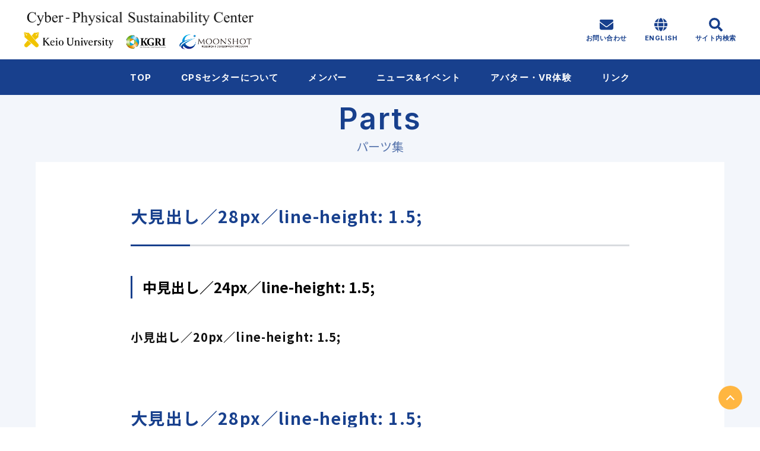

--- FILE ---
content_type: text/html; charset=UTF-8
request_url: https://cps.kgri.keio.ac.jp/parts/
body_size: 61293
content:
<!doctype html>
<html lang="ja" prefix="og: https://ogp.me/ns#">
<head>
<meta charset="utf-8">
<meta name="viewport" content="width=device-width, initial-scale=1, minimum-scale=1, maximum-scale=5, user-scalable=yes">
<meta name="format-detection" content="telephone=no">
<meta name="description" content="大見出し／28px／line-height: 1.5;中見出し／24px／line-height: 1.5;小見出し／20px／line-height: 1.5;大見出し／28px／line-height: 1.5;15pxテキストが入ります。テキストが入りま">
<meta name="robots" content="max-image-preview:large" />
<meta property="og:site_name" content="Cyber-Physical Sustainability Center（CPSC）"><meta property="og:locale" content="ja_JP">
<meta property="og:type" content="website"><meta property="og:title" content="Parts | Cyber-Physical Sustainability Center（CPSC）">
<meta property="og:description" content="大見出し／28px／line-height: 1.5;中見出し／24px／line-height: 1.5;小見出し／20px／line-height: 1.5;大見出し／28px／line-height: 1.5;15pxテキストが入ります。テキストが入りま">
<meta property="og:url" content="https://cps.kgri.keio.ac.jp/parts/">
<meta property="og:image" content="https://cps.kgri.keio.ac.jp/wp/wp-content/themes/wp-theme/images/opg_img.png">
<meta name="twitter:card" content="summary">
<meta name="twitter:domain" content="https://cps.kgri.keio.ac.jp/">
<meta name="twitter:title" content="Parts | Cyber-Physical Sustainability Center（CPSC）">
<meta name="twitter:description" content="大見出し／28px／line-height: 1.5;中見出し／24px／line-height: 1.5;小見出し／20px／line-height: 1.5;大見出し／28px／line-height: 1.5;15pxテキストが入ります。テキストが入りま">
<meta property="twitter:image" content="https://cps.kgri.keio.ac.jp/wp/wp-content/themes/wp-theme/images/opg_img.png">
<link rel="shortcut icon" href="https://cps.kgri.keio.ac.jp/wp/wp-content/themes/wp-theme/images/ico/favicon.ico" type="image/x-icon">
<link rel="apple-touch-icon" href="https://cps.kgri.keio.ac.jp/wp/wp-content/themes/wp-theme/images/ico/apple-touch-icon.png" sizes="180x180">
<link rel="icon" href="https://cps.kgri.keio.ac.jp/wp/wp-content/themes/wp-theme/images/ico/android-chrome-192x192.png" type="image/png">
<link rel="preconnect" href="https://fonts.googleapis.com">
<link rel="preconnect" href="https://fonts.gstatic.com" crossorigin>
<title>Parts | Cyber-Physical Sustainability Center（CPSC）</title>
<meta name='robots' content='max-image-preview:large' />
	<style>img:is([sizes="auto" i], [sizes^="auto," i]) { contain-intrinsic-size: 3000px 1500px }</style>
	<link rel='dns-prefetch' href='//code.jquery.com' />
<link rel='dns-prefetch' href='//fonts.googleapis.com' />
<script type="text/javascript">
/* <![CDATA[ */
window._wpemojiSettings = {"baseUrl":"https:\/\/s.w.org\/images\/core\/emoji\/16.0.1\/72x72\/","ext":".png","svgUrl":"https:\/\/s.w.org\/images\/core\/emoji\/16.0.1\/svg\/","svgExt":".svg","source":{"concatemoji":"https:\/\/cps.kgri.keio.ac.jp\/wp\/wp-includes\/js\/wp-emoji-release.min.js"}};
/*! This file is auto-generated */
!function(s,n){var o,i,e;function c(e){try{var t={supportTests:e,timestamp:(new Date).valueOf()};sessionStorage.setItem(o,JSON.stringify(t))}catch(e){}}function p(e,t,n){e.clearRect(0,0,e.canvas.width,e.canvas.height),e.fillText(t,0,0);var t=new Uint32Array(e.getImageData(0,0,e.canvas.width,e.canvas.height).data),a=(e.clearRect(0,0,e.canvas.width,e.canvas.height),e.fillText(n,0,0),new Uint32Array(e.getImageData(0,0,e.canvas.width,e.canvas.height).data));return t.every(function(e,t){return e===a[t]})}function u(e,t){e.clearRect(0,0,e.canvas.width,e.canvas.height),e.fillText(t,0,0);for(var n=e.getImageData(16,16,1,1),a=0;a<n.data.length;a++)if(0!==n.data[a])return!1;return!0}function f(e,t,n,a){switch(t){case"flag":return n(e,"\ud83c\udff3\ufe0f\u200d\u26a7\ufe0f","\ud83c\udff3\ufe0f\u200b\u26a7\ufe0f")?!1:!n(e,"\ud83c\udde8\ud83c\uddf6","\ud83c\udde8\u200b\ud83c\uddf6")&&!n(e,"\ud83c\udff4\udb40\udc67\udb40\udc62\udb40\udc65\udb40\udc6e\udb40\udc67\udb40\udc7f","\ud83c\udff4\u200b\udb40\udc67\u200b\udb40\udc62\u200b\udb40\udc65\u200b\udb40\udc6e\u200b\udb40\udc67\u200b\udb40\udc7f");case"emoji":return!a(e,"\ud83e\udedf")}return!1}function g(e,t,n,a){var r="undefined"!=typeof WorkerGlobalScope&&self instanceof WorkerGlobalScope?new OffscreenCanvas(300,150):s.createElement("canvas"),o=r.getContext("2d",{willReadFrequently:!0}),i=(o.textBaseline="top",o.font="600 32px Arial",{});return e.forEach(function(e){i[e]=t(o,e,n,a)}),i}function t(e){var t=s.createElement("script");t.src=e,t.defer=!0,s.head.appendChild(t)}"undefined"!=typeof Promise&&(o="wpEmojiSettingsSupports",i=["flag","emoji"],n.supports={everything:!0,everythingExceptFlag:!0},e=new Promise(function(e){s.addEventListener("DOMContentLoaded",e,{once:!0})}),new Promise(function(t){var n=function(){try{var e=JSON.parse(sessionStorage.getItem(o));if("object"==typeof e&&"number"==typeof e.timestamp&&(new Date).valueOf()<e.timestamp+604800&&"object"==typeof e.supportTests)return e.supportTests}catch(e){}return null}();if(!n){if("undefined"!=typeof Worker&&"undefined"!=typeof OffscreenCanvas&&"undefined"!=typeof URL&&URL.createObjectURL&&"undefined"!=typeof Blob)try{var e="postMessage("+g.toString()+"("+[JSON.stringify(i),f.toString(),p.toString(),u.toString()].join(",")+"));",a=new Blob([e],{type:"text/javascript"}),r=new Worker(URL.createObjectURL(a),{name:"wpTestEmojiSupports"});return void(r.onmessage=function(e){c(n=e.data),r.terminate(),t(n)})}catch(e){}c(n=g(i,f,p,u))}t(n)}).then(function(e){for(var t in e)n.supports[t]=e[t],n.supports.everything=n.supports.everything&&n.supports[t],"flag"!==t&&(n.supports.everythingExceptFlag=n.supports.everythingExceptFlag&&n.supports[t]);n.supports.everythingExceptFlag=n.supports.everythingExceptFlag&&!n.supports.flag,n.DOMReady=!1,n.readyCallback=function(){n.DOMReady=!0}}).then(function(){return e}).then(function(){var e;n.supports.everything||(n.readyCallback(),(e=n.source||{}).concatemoji?t(e.concatemoji):e.wpemoji&&e.twemoji&&(t(e.twemoji),t(e.wpemoji)))}))}((window,document),window._wpemojiSettings);
/* ]]> */
</script>
<style id='wp-emoji-styles-inline-css' type='text/css'>

	img.wp-smiley, img.emoji {
		display: inline !important;
		border: none !important;
		box-shadow: none !important;
		height: 1em !important;
		width: 1em !important;
		margin: 0 0.07em !important;
		vertical-align: -0.1em !important;
		background: none !important;
		padding: 0 !important;
	}
</style>
<link rel='stylesheet' id='wp-block-library-css' href='https://cps.kgri.keio.ac.jp/wp/wp-includes/css/dist/block-library/style.min.css' type='text/css' media='all' />
<style id='classic-theme-styles-inline-css' type='text/css'>
/*! This file is auto-generated */
.wp-block-button__link{color:#fff;background-color:#32373c;border-radius:9999px;box-shadow:none;text-decoration:none;padding:calc(.667em + 2px) calc(1.333em + 2px);font-size:1.125em}.wp-block-file__button{background:#32373c;color:#fff;text-decoration:none}
</style>
<style id='global-styles-inline-css' type='text/css'>
:root{--wp--preset--aspect-ratio--square: 1;--wp--preset--aspect-ratio--4-3: 4/3;--wp--preset--aspect-ratio--3-4: 3/4;--wp--preset--aspect-ratio--3-2: 3/2;--wp--preset--aspect-ratio--2-3: 2/3;--wp--preset--aspect-ratio--16-9: 16/9;--wp--preset--aspect-ratio--9-16: 9/16;--wp--preset--color--black: #000000;--wp--preset--color--cyan-bluish-gray: #abb8c3;--wp--preset--color--white: #ffffff;--wp--preset--color--pale-pink: #f78da7;--wp--preset--color--vivid-red: #cf2e2e;--wp--preset--color--luminous-vivid-orange: #ff6900;--wp--preset--color--luminous-vivid-amber: #fcb900;--wp--preset--color--light-green-cyan: #7bdcb5;--wp--preset--color--vivid-green-cyan: #00d084;--wp--preset--color--pale-cyan-blue: #8ed1fc;--wp--preset--color--vivid-cyan-blue: #0693e3;--wp--preset--color--vivid-purple: #9b51e0;--wp--preset--gradient--vivid-cyan-blue-to-vivid-purple: linear-gradient(135deg,rgba(6,147,227,1) 0%,rgb(155,81,224) 100%);--wp--preset--gradient--light-green-cyan-to-vivid-green-cyan: linear-gradient(135deg,rgb(122,220,180) 0%,rgb(0,208,130) 100%);--wp--preset--gradient--luminous-vivid-amber-to-luminous-vivid-orange: linear-gradient(135deg,rgba(252,185,0,1) 0%,rgba(255,105,0,1) 100%);--wp--preset--gradient--luminous-vivid-orange-to-vivid-red: linear-gradient(135deg,rgba(255,105,0,1) 0%,rgb(207,46,46) 100%);--wp--preset--gradient--very-light-gray-to-cyan-bluish-gray: linear-gradient(135deg,rgb(238,238,238) 0%,rgb(169,184,195) 100%);--wp--preset--gradient--cool-to-warm-spectrum: linear-gradient(135deg,rgb(74,234,220) 0%,rgb(151,120,209) 20%,rgb(207,42,186) 40%,rgb(238,44,130) 60%,rgb(251,105,98) 80%,rgb(254,248,76) 100%);--wp--preset--gradient--blush-light-purple: linear-gradient(135deg,rgb(255,206,236) 0%,rgb(152,150,240) 100%);--wp--preset--gradient--blush-bordeaux: linear-gradient(135deg,rgb(254,205,165) 0%,rgb(254,45,45) 50%,rgb(107,0,62) 100%);--wp--preset--gradient--luminous-dusk: linear-gradient(135deg,rgb(255,203,112) 0%,rgb(199,81,192) 50%,rgb(65,88,208) 100%);--wp--preset--gradient--pale-ocean: linear-gradient(135deg,rgb(255,245,203) 0%,rgb(182,227,212) 50%,rgb(51,167,181) 100%);--wp--preset--gradient--electric-grass: linear-gradient(135deg,rgb(202,248,128) 0%,rgb(113,206,126) 100%);--wp--preset--gradient--midnight: linear-gradient(135deg,rgb(2,3,129) 0%,rgb(40,116,252) 100%);--wp--preset--font-size--small: 13px;--wp--preset--font-size--medium: 20px;--wp--preset--font-size--large: 36px;--wp--preset--font-size--x-large: 42px;--wp--preset--spacing--20: 0.44rem;--wp--preset--spacing--30: 0.67rem;--wp--preset--spacing--40: 1rem;--wp--preset--spacing--50: 1.5rem;--wp--preset--spacing--60: 2.25rem;--wp--preset--spacing--70: 3.38rem;--wp--preset--spacing--80: 5.06rem;--wp--preset--shadow--natural: 6px 6px 9px rgba(0, 0, 0, 0.2);--wp--preset--shadow--deep: 12px 12px 50px rgba(0, 0, 0, 0.4);--wp--preset--shadow--sharp: 6px 6px 0px rgba(0, 0, 0, 0.2);--wp--preset--shadow--outlined: 6px 6px 0px -3px rgba(255, 255, 255, 1), 6px 6px rgba(0, 0, 0, 1);--wp--preset--shadow--crisp: 6px 6px 0px rgba(0, 0, 0, 1);}:where(.is-layout-flex){gap: 0.5em;}:where(.is-layout-grid){gap: 0.5em;}body .is-layout-flex{display: flex;}.is-layout-flex{flex-wrap: wrap;align-items: center;}.is-layout-flex > :is(*, div){margin: 0;}body .is-layout-grid{display: grid;}.is-layout-grid > :is(*, div){margin: 0;}:where(.wp-block-columns.is-layout-flex){gap: 2em;}:where(.wp-block-columns.is-layout-grid){gap: 2em;}:where(.wp-block-post-template.is-layout-flex){gap: 1.25em;}:where(.wp-block-post-template.is-layout-grid){gap: 1.25em;}.has-black-color{color: var(--wp--preset--color--black) !important;}.has-cyan-bluish-gray-color{color: var(--wp--preset--color--cyan-bluish-gray) !important;}.has-white-color{color: var(--wp--preset--color--white) !important;}.has-pale-pink-color{color: var(--wp--preset--color--pale-pink) !important;}.has-vivid-red-color{color: var(--wp--preset--color--vivid-red) !important;}.has-luminous-vivid-orange-color{color: var(--wp--preset--color--luminous-vivid-orange) !important;}.has-luminous-vivid-amber-color{color: var(--wp--preset--color--luminous-vivid-amber) !important;}.has-light-green-cyan-color{color: var(--wp--preset--color--light-green-cyan) !important;}.has-vivid-green-cyan-color{color: var(--wp--preset--color--vivid-green-cyan) !important;}.has-pale-cyan-blue-color{color: var(--wp--preset--color--pale-cyan-blue) !important;}.has-vivid-cyan-blue-color{color: var(--wp--preset--color--vivid-cyan-blue) !important;}.has-vivid-purple-color{color: var(--wp--preset--color--vivid-purple) !important;}.has-black-background-color{background-color: var(--wp--preset--color--black) !important;}.has-cyan-bluish-gray-background-color{background-color: var(--wp--preset--color--cyan-bluish-gray) !important;}.has-white-background-color{background-color: var(--wp--preset--color--white) !important;}.has-pale-pink-background-color{background-color: var(--wp--preset--color--pale-pink) !important;}.has-vivid-red-background-color{background-color: var(--wp--preset--color--vivid-red) !important;}.has-luminous-vivid-orange-background-color{background-color: var(--wp--preset--color--luminous-vivid-orange) !important;}.has-luminous-vivid-amber-background-color{background-color: var(--wp--preset--color--luminous-vivid-amber) !important;}.has-light-green-cyan-background-color{background-color: var(--wp--preset--color--light-green-cyan) !important;}.has-vivid-green-cyan-background-color{background-color: var(--wp--preset--color--vivid-green-cyan) !important;}.has-pale-cyan-blue-background-color{background-color: var(--wp--preset--color--pale-cyan-blue) !important;}.has-vivid-cyan-blue-background-color{background-color: var(--wp--preset--color--vivid-cyan-blue) !important;}.has-vivid-purple-background-color{background-color: var(--wp--preset--color--vivid-purple) !important;}.has-black-border-color{border-color: var(--wp--preset--color--black) !important;}.has-cyan-bluish-gray-border-color{border-color: var(--wp--preset--color--cyan-bluish-gray) !important;}.has-white-border-color{border-color: var(--wp--preset--color--white) !important;}.has-pale-pink-border-color{border-color: var(--wp--preset--color--pale-pink) !important;}.has-vivid-red-border-color{border-color: var(--wp--preset--color--vivid-red) !important;}.has-luminous-vivid-orange-border-color{border-color: var(--wp--preset--color--luminous-vivid-orange) !important;}.has-luminous-vivid-amber-border-color{border-color: var(--wp--preset--color--luminous-vivid-amber) !important;}.has-light-green-cyan-border-color{border-color: var(--wp--preset--color--light-green-cyan) !important;}.has-vivid-green-cyan-border-color{border-color: var(--wp--preset--color--vivid-green-cyan) !important;}.has-pale-cyan-blue-border-color{border-color: var(--wp--preset--color--pale-cyan-blue) !important;}.has-vivid-cyan-blue-border-color{border-color: var(--wp--preset--color--vivid-cyan-blue) !important;}.has-vivid-purple-border-color{border-color: var(--wp--preset--color--vivid-purple) !important;}.has-vivid-cyan-blue-to-vivid-purple-gradient-background{background: var(--wp--preset--gradient--vivid-cyan-blue-to-vivid-purple) !important;}.has-light-green-cyan-to-vivid-green-cyan-gradient-background{background: var(--wp--preset--gradient--light-green-cyan-to-vivid-green-cyan) !important;}.has-luminous-vivid-amber-to-luminous-vivid-orange-gradient-background{background: var(--wp--preset--gradient--luminous-vivid-amber-to-luminous-vivid-orange) !important;}.has-luminous-vivid-orange-to-vivid-red-gradient-background{background: var(--wp--preset--gradient--luminous-vivid-orange-to-vivid-red) !important;}.has-very-light-gray-to-cyan-bluish-gray-gradient-background{background: var(--wp--preset--gradient--very-light-gray-to-cyan-bluish-gray) !important;}.has-cool-to-warm-spectrum-gradient-background{background: var(--wp--preset--gradient--cool-to-warm-spectrum) !important;}.has-blush-light-purple-gradient-background{background: var(--wp--preset--gradient--blush-light-purple) !important;}.has-blush-bordeaux-gradient-background{background: var(--wp--preset--gradient--blush-bordeaux) !important;}.has-luminous-dusk-gradient-background{background: var(--wp--preset--gradient--luminous-dusk) !important;}.has-pale-ocean-gradient-background{background: var(--wp--preset--gradient--pale-ocean) !important;}.has-electric-grass-gradient-background{background: var(--wp--preset--gradient--electric-grass) !important;}.has-midnight-gradient-background{background: var(--wp--preset--gradient--midnight) !important;}.has-small-font-size{font-size: var(--wp--preset--font-size--small) !important;}.has-medium-font-size{font-size: var(--wp--preset--font-size--medium) !important;}.has-large-font-size{font-size: var(--wp--preset--font-size--large) !important;}.has-x-large-font-size{font-size: var(--wp--preset--font-size--x-large) !important;}
:where(.wp-block-post-template.is-layout-flex){gap: 1.25em;}:where(.wp-block-post-template.is-layout-grid){gap: 1.25em;}
:where(.wp-block-columns.is-layout-flex){gap: 2em;}:where(.wp-block-columns.is-layout-grid){gap: 2em;}
:root :where(.wp-block-pullquote){font-size: 1.5em;line-height: 1.6;}
</style>
<link rel='stylesheet' id='contact-form-7-css' href='https://cps.kgri.keio.ac.jp/wp/wp-content/plugins/contact-form-7/includes/css/styles.css' type='text/css' media='all' />
<link rel='stylesheet' id='google-font-01-css' href='https://fonts.googleapis.com/css2?family=Noto+Sans+JP%3Awght%40300%3B400%3B700&#038;display=swap' type='text/css' media='all' />
<link rel='stylesheet' id='google-font-02-css' href='https://fonts.googleapis.com/css2?family=Inter%3Awght%40100%3B300%3B400%3B500%3B600%3B700%3B900&#038;display=swap' type='text/css' media='all' />
<link rel='stylesheet' id='style-css' href='https://cps.kgri.keio.ac.jp/wp/wp-content/themes/wp-theme/css/style.css' type='text/css' media='all' />
<link rel="https://api.w.org/" href="https://cps.kgri.keio.ac.jp/wp-json/" /><link rel="alternate" title="JSON" type="application/json" href="https://cps.kgri.keio.ac.jp/wp-json/wp/v2/pages/5" /><link rel="canonical" href="https://cps.kgri.keio.ac.jp/parts/" />
<link rel="icon" href="https://cps.kgri.keio.ac.jp/wp/wp-content/uploads/2023/09/favicon-32x32-1.png" sizes="32x32" />
<link rel="icon" href="https://cps.kgri.keio.ac.jp/wp/wp-content/uploads/2023/09/favicon-32x32-1.png" sizes="192x192" />
<link rel="apple-touch-icon" href="https://cps.kgri.keio.ac.jp/wp/wp-content/uploads/2023/09/favicon-32x32-1.png" />
<meta name="msapplication-TileImage" content="https://cps.kgri.keio.ac.jp/wp/wp-content/uploads/2023/09/favicon-32x32-1.png" />
<style>
  ul._white .lang-item{margin:0}ul._white .lang-item a{color:#fff}ul._white .lang-item a::before{background-image:url("/wp/wp-content/themes/wp-theme/images/ico/globe-solid-white.svg")}ul._white .lang-item.lang-item-ja a::after{color:#fff}ul .lang-item{margin-left:30px}ul .lang-item a{letter-spacing:.05em;line-height:1.2727272727;color:#18408d;font-size:11px;font-weight:700;font-family:"Inter",sans-serif;text-transform:uppercase;display:flex;flex-flow:column;align-items:center}ul .lang-item a::before{content:"";display:block;background-image:url("/wp/wp-content/themes/wp-theme/images/ico/globe-solid.svg");width:23px;height:23px;background-size:contain;background-repeat:no-repeat;margin-bottom:4px}ul .lang-item.lang-item-en{display:block}body.en_US ul .lang-item.lang-item-en{display:none}ul .lang-item.lang-item-ja{display:none}body.en_US ul .lang-item.lang-item-ja{display:block}.header__left ._sub{width:262px;margin-top:6px}@media(min-width: 1024px){.header__left ._sub{width:384px;margin-top:10px}}@media(min-width: 1024px){.is_scroll .header__left ._sub{width:297px;margin-top:5px}}.main .mv{height:200px}@media(min-width: 740px){.main .mv{height:490px}}.main .mv__title{top:50%;font-size:30px}@media(min-width: 740px){.main .mv__title{top:50%;font-size:52px}}.main .mv__title::before{height:100px}@media(min-width: 740px){.main .mv__title::before{height:200px}}.main .mv__titleLine{display:block}@media(max-width: 739px){.main .topLead{padding-top:0 !important}}.module_title-01{margin-bottom:30px;font-size:28px}.module_title-02{margin-bottom:30px;font-size:20px}@media(max-width: 739px){.topNewsImportant{margin-top:0 !important;transform:none !important}}@media(min-width: 740px){.topNewsImportant{position:relative;transform:none;left:auto;bottom:auto}}.topNewsImportant__left{display:flex;align-items:center;justify-content:center}@media(min-width: 740px){.topNewsImportant__right{flex:1;padding:20px 0}}@media(min-width: 740px){.topNewsImportant__linkInner{display:flex;align-items:center}}.topNewsImportant__linkText{flex:1}.topNewsImportant__none{pointer-events:none}.module_searchList-01 li{position:relative;border-bottom:1px solid #ababab}.module_searchList-01 li:first-child{border-top:1px solid #ababab}.module_searchList-01 li a{display:block;padding:20px 40px 20px 0;color:#111;text-decoration:none;transition:.3s}@media(min-width: 1024px){.module_searchList-01 li a{padding:20px 40px 20px 20px}}.module_searchList-01 li a::after{position:absolute;right:20px;top:calc(50% - 7px);content:"";display:block;width:7px;height:7px;margin-top:5px;border-left:1px solid #111;border-top:1px solid #111;transform:rotate(135deg)}.module_searchList-01 li a:hover{opacity:.7}.post-password-form p:not([class]):first-child{text-align:center}.file label,input:not([type=checkbox]):not([type=radio]):not([type=file]):not([type=button]):not([type=submit]):not([type=search]),select,textarea,.module_search-01 .ms_from .ms_input{border:1px solid #f3f3f3;padding:.5em 1em;width:100%;height:50px;background-color:#f3f3f3;font-size:16px;transition:border-color .3s,background-color .3s}.post-password-form input[type=submit]{position:relative;z-index:2;padding:15px 50px;background-color:#0d47a1;color:#fff;display:flex;justify-content:center;margin:30px auto 0;transition:.3s}.post-password-form input[type=submit]:hover{opacity:.7}@media(min-width: 768px){.post-password-form label[for*=pwbox]{max-width:350px}.post-password-form label[for*=pwbox]{display:block;margin:0 auto}}.module_pager-01{display:flex;justify-content:center;overflow-x:auto;margin-top:40px !important}@media(min-width: 1024px){.module_pager-01{margin-top:70px !important}}.module_pager-01 li{position:absolute;top:-9999px;left:-9999px;margin:0 10px;width:40px;height:40px}.module_pager-01 li.prev,.module_pager-01 li.next{position:static !important}.module_pager-01 li.current_prev,.module_pager-01 li.current_next{position:static}@media(min-width: 375px){.module_pager-01 li.current_prev,.module_pager-01 li.current_next{position:absolute;top:-9999px;left:-9999px}}@media(min-width: 375px){.module_pager-01 li.current_prev,.module_pager-01 li.current_next{position:static}}.module_pager-01 li.current_prev2,.module_pager-01 li.current_next2{position:absolute;top:-9999px;left:-9999px}@media(min-width: 1024px){.module_pager-01 li.current_prev2,.module_pager-01 li.current_next2{position:static}}.module_pager-01 li.current{position:static}.module_pager-01 li a,.module_pager-01 li span{display:flex;align-items:center;justify-content:center;overflow:hidden;border:1px solid #18408d;width:inherit;height:inherit;background-color:#fff;color:#18408d;font-family:Roboto,sans-serif;font-weight:normal;font-size:16px;text-decoration:none;transition:all .3s;border-radius:100px;letter-spacing:0}.module_pager-01 li a:hover,.module_pager-01 li a:focus,.module_pager-01 li a.current,.module_pager-01 li span:hover,.module_pager-01 li span:focus,.module_pager-01 li span.current{border-color:#18408d;background-color:#18408d;color:#fff}.module_pager-01 li a.current,.module_pager-01 li span.current{cursor:default;pointer-events:none}.module_pager-01 li.prev,.module_pager-01 li.next{margin:0 -4px}@media(min-width: 1024px){.module_pager-01 li.prev,.module_pager-01 li.next{margin:0 15px}}.module_pager-01 li.prev a,.module_pager-01 li.next a{border:none;background-color:rgba(0,0,0,0);opacity:.7}.module_pager-01 li.prev a::before,.module_pager-01 li.prev a::after,.module_pager-01 li.next a::before,.module_pager-01 li.next a::after{content:"";width:10px;height:10px;border:1px solid #18408d;transform:rotate(45deg);margin:0 -1px}.module_pager-01 li.prev a::before,.module_pager-01 li.prev a::after{border-width:0 0 1px 1px}.module_pager-01 li.next a::before,.module_pager-01 li.next a::after{border-width:1px 1px 0 0}.wysiwyg .wp-block-image figcaption{text-align:center}</style>
<!-- Google tag (gtag.js) -->
<script async src="https://www.googletagmanager.com/gtag/js?id=G-GQ3GWJK9GH"></script>
<script>
  window.dataLayer = window.dataLayer || [];
  function gtag(){dataLayer.push(arguments);}
  gtag('js', new Date());

  gtag('config', 'G-GQ3GWJK9GH');
</script>
</head>
<body class="page">
<header class="header">
  <div class="header__inner JsHeader">
    <div class="header__layout">
      <div class="header__left">
        <a class="header__logo" href="https://cps.kgri.keio.ac.jp/">
          <span class="header__logoImg">
            <img src="https://cps.kgri.keio.ac.jp/wp/wp-content/themes/wp-theme/images/common/logo01.png" alt="Cyber Physical Sustainability Center">
          </span>
          <!-- <span class="header__logoItem">
            <span class="header__logoLImg">
              <img src="https://cps.kgri.keio.ac.jp/wp/wp-content/themes/wp-theme/images/common/logo02.svg" alt="Top Global University Project">
            </span>
          </span> -->
        </a>
        <img class="_sub" src="https://cps.kgri.keio.ac.jp/wp/wp-content/themes/wp-theme/images/common/logo02.png" alt="Keio University KGRI MOONSHOT">
      </div>
      <div class="header__right header__right--sp JsHamburgerBtn">
        <div class="header__hamburger">
          <div class="hamburger3line">
            <span class="hamburger3line__border bg-color-black"></span>
            <span class="hamburger3line__border bg-color-black"></span>
            <span class="hamburger3line__border bg-color-black"></span>
          </div>
        </div>
      </div>
      <div class="header__right header__right--pc">
        <nav class="header-icon">
          <div class="header-icon__inner">
            <ul class="header-icon__list">
              <li class="header-icon__item">

                              <a class="header-icon__link" href="https://cps.kgri.keio.ac.jp/contact/">
                  <span class="header-icon__img header-icon__img--mail">
                  <svg xmlns="http://www.w3.org/2000/svg" viewBox="0 0 512 512"><!--! Font Awesome Free 6.4.0 by @fontawesome - https://fontawesome.com License - https://fontawesome.com/license (Commercial License) Copyright 2023 Fonticons, Inc. --><style>svg{fill:#18408d}</style><path d="M48 64C21.5 64 0 85.5 0 112c0 15.1 7.1 29.3 19.2 38.4L236.8 313.6c11.4 8.5 27 8.5 38.4 0L492.8 150.4c12.1-9.1 19.2-23.3 19.2-38.4c0-26.5-21.5-48-48-48H48zM0 176V384c0 35.3 28.7 64 64 64H448c35.3 0 64-28.7 64-64V176L294.4 339.2c-22.8 17.1-54 17.1-76.8 0L0 176z"/></svg>
                  </span>
                  <span class="header-icon__text">お問い合わせ</span>
                </a>
                              </li>
              	<li class="lang-item lang-item-3 lang-item-en no-translation lang-item-first"><a  lang="en-US" hreflang="en-US" href="https://cps.kgri.keio.ac.jp/en/">English</a></li>
	<li class="lang-item lang-item-6 lang-item-ja current-lang"><a  lang="ja" hreflang="ja" href="https://cps.kgri.keio.ac.jp/parts/">日本語</a></li>

              <li class="header-icon__item">
                              <div class="header-icon__link JsSearchBtn">
                  <span class="header-icon__img header-icon__img--search">
                    <svg xmlns="http://www.w3.org/2000/svg" viewBox="0 0 22.998 23.002"><path d="M-.315-.238-4.793-4.717a1.077,1.077,0,0,0-.764-.314h-.732a9.3,9.3,0,0,0,1.977-5.75,9.342,9.342,0,0,0-9.344-9.344A9.342,9.342,0,0,0-23-10.781a9.342,9.342,0,0,0,9.344,9.344,9.3,9.3,0,0,0,5.75-1.977v.732a1.077,1.077,0,0,0,.314.764l4.479,4.479a1.074,1.074,0,0,0,1.523,0L-.319,1.289A1.083,1.083,0,0,0-.315-.238ZM-13.656-5.031a5.747,5.747,0,0,1-5.75-5.75,5.747,5.747,0,0,1,5.75-5.75,5.747,5.747,0,0,1,5.75,5.75A5.747,5.747,0,0,1-13.656-5.031Z" transform="translate(23 20.125)" fill="#18408d"/></svg>
                  </span>
                  <span class="header-icon__text">サイト内検索</span>
                </div>
                
              </li>
            </ul>
          </div>
        </nav>
      </div>
    </div>
  </div>




  <!-- <nav class="header-nav JsHamburgerNav">
    <div class="header-nav__inner">
      <ul class="header-nav__list">
        <li class="header-nav__item">
          <a class="header-nav__link" href="https://cps.kgri.keio.ac.jp/#lead">
            TOP
          </a>
        </li>
        <li class="header-nav__item">
          <a class="header-nav__link" href="">
            ABOUT
          </a>
        </li>
        <li class="header-nav__item">
          <a class="header-nav__link" href="https://cps.kgri.keio.ac.jp/news/">
            MEMBERS
          </a>
        </li>
        <li class="header-nav__item">
          <a class="header-nav__link" href="https://cps.kgri.keio.ac.jp/news/">
            NEWS&EVENTS
          </a>
        </li>
        <li class="header-nav__item">
          <a class="header-nav__link" href="https://cps.kgri.keio.ac.jp/news/">
            PUBLICATION
          </a>
        </li>
        <li class="header-nav__item">
          <a class="header-nav__link" href="https://cps.kgri.keio.ac.jp/news/">
            LINK
          </a>
        </li>
       <li class="header-nav__item">
          <a class="header-nav__link" href="https://cps.kgri.keio.ac.jp/news/">
            VISIT・EXPERIENCE
          </a>
        </li>
        <li class="header-nav__item">
          <a class="header-nav__link" href="https://cps.kgri.keio.ac.jp/news/">
            RESERVATION
          </a>
        </li>
        <li class="header-nav__item">
          <div class="searchboxSp">
            <div class="searchbox__inner">
              <form id="form" class="searchbox__form" action="https://cps.kgri.keio.ac.jp/news/" method="get">
                <input class="searchbox__input" id="s-box" name="s" type="text" placeholder=""/>
                <button class="searchbox__button" type="submit" id="s-btn-area"><div id="s-btn">            <img src="https://cps.kgri.keio.ac.jp/wp/wp-content/themes/wp-theme/images/common/search-icon.svg" alt=""></div></button>
              </form>
            </div>
          </div>
        </li>
      </ul>
    </div>
  </nav> -->


  <nav class="header-nav JsHamburgerNav">
    <div class="header-nav__inner">
      <div class="menu-%e3%83%98%e3%83%83%e3%83%80%e3%83%bc%e3%83%a1%e3%83%8b%e3%83%a5%e3%83%bc-container"><ul id="menu-%e3%83%98%e3%83%83%e3%83%80%e3%83%bc%e3%83%a1%e3%83%8b%e3%83%a5%e3%83%bc" class="header-nav__list"><li id="menu-item-176" class="menu-item menu-item-type-post_type menu-item-object-page menu-item-home menu-item-176"><a href="https://cps.kgri.keio.ac.jp/">TOP</a></li>
<li id="menu-item-172" class="menu-item menu-item-type-post_type menu-item-object-page menu-item-172"><a href="https://cps.kgri.keio.ac.jp/about/">CPSセンターについて</a></li>
<li id="menu-item-256" class="menu-item menu-item-type-post_type_archive menu-item-object-members menu-item-256"><a href="https://cps.kgri.keio.ac.jp/members/">メンバー</a></li>
<li id="menu-item-178" class="menu-item menu-item-type-post_type_archive menu-item-object-news menu-item-178"><a href="https://cps.kgri.keio.ac.jp/news/">ニュース&#038;イベント</a></li>
<li id="menu-item-836" class="menu-item menu-item-type-post_type menu-item-object-page menu-item-836"><a href="https://cps.kgri.keio.ac.jp/avatar-vr_experience/">アバター・VR体験</a></li>
<li id="menu-item-193" class="menu-item menu-item-type-post_type menu-item-object-page menu-item-193"><a href="https://cps.kgri.keio.ac.jp/link/">リンク</a></li>
</ul></div>      <!-- 検索ボックスのコードを追加 -->
      <div class="header-nav__item searchboxSp">
        <div class="searchbox__inner">
          <form id="form" class="searchbox__form" action="https://cps.kgri.keio.ac.jp/" method="get">
            <input class="searchbox__input" id="s-box" name="s" type="text" placeholder=""/>
            <button class="searchbox__button" type="submit" id="s-btn-area"><div id="s-btn">            <img src="https://cps.kgri.keio.ac.jp/wp/wp-content/themes/wp-theme/images/common/search-icon.svg" alt=""></div></button>
          </form>
        </div>
      </div>
      <div class="header-iconSp">
        <div class="header-iconSp__list">
            <div class="header-iconSp__item">

                          <a class="header-iconSp__link" href="https://cps.kgri.keio.ac.jp/contact/">
                <span class="header-iconSp__img header-iconSp__img--mail">
                <svg xmlns="http://www.w3.org/2000/svg" viewBox="0 0 512 512"><path d="M48 64C21.5 64 0 85.5 0 112c0 15.1 7.1 29.3 19.2 38.4L236.8 313.6c11.4 8.5 27 8.5 38.4 0L492.8 150.4c12.1-9.1 19.2-23.3 19.2-38.4c0-26.5-21.5-48-48-48H48zM0 176V384c0 35.3 28.7 64 64 64H448c35.3 0 64-28.7 64-64V176L294.4 339.2c-22.8 17.1-54 17.1-76.8 0L0 176z"/></svg>
                </span>
                <span class="header-iconSp__text">お問い合わせ</span>
              </a>
                          </div>


          <div class="header-iconSp__item">
            <ul class="_white">
            	<li class="lang-item lang-item-3 lang-item-en no-translation lang-item-first"><a  lang="en-US" hreflang="en-US" href="https://cps.kgri.keio.ac.jp/en/">English</a></li>
	<li class="lang-item lang-item-6 lang-item-ja current-lang"><a  lang="ja" hreflang="ja" href="https://cps.kgri.keio.ac.jp/parts/">日本語</a></li>
            </ul>
          </div>

        </div>
      
      </div>

    </div>
  </nav>

  <div class="searchbox JsSearchBox">
    <div class="searchbox__inner">
              <form id="form" class="searchbox__form" action="https://cps.kgri.keio.ac.jp/" method="get">
          <input class="searchbox__input" id="s-box" name="s" type="text" placeholder=""/>
          <button class="searchbox__button" type="submit" id="s-btn-area"><div id="s-btn"><img src="https://cps.kgri.keio.ac.jp/wp/wp-content/themes/wp-theme/images/common/search-icon.svg" alt=""></div></button>
        </form>
          </div>
  </div>
  <div class="JsBgCover"></div>
</header>

<div class="BackToTop">
  <div class="BackToTop__inner">
    <div class="BackToTop__button JsBackToTop"></div>
  </div>
</div>

<main class="main">

  <div class="head">
  <div class="head__inner">
    <div class="head__pd">
      <h1 class="head__textEn">
      Parts      </h1>
              <p class="head__textJp">
          パーツ集        </p>
          </div>
  </div>
</div>



<section class="page-01">
  <div class="page-01__inner">
    <div class="page-01__pd">
      <div class="page-01__box">
        <div class="page-01__boxInner">
          <div class="page-01__wysiwyg">
            <div class="wysiwyg">
            
<h2 class="wp-block-heading">大見出し／28px／line-height: 1.5;</h2>



<h3 class="wp-block-heading">中見出し／24px／line-height: 1.5;</h3>



<h4 class="wp-block-heading">小見出し／20px／line-height: 1.5;</h4>



<h2 class="wp-block-heading">大見出し／28px／line-height: 1.5;</h2>



<p>15pxテキストが入ります。テキストが入ります。15pxテキストが入ります。テキストが入ります。15pxテキストが入ります。テキストが入ります。15pxテキストが入ります。テキストが入ります。15pxテキストが入ります。テキストが入ります。15pxテキストが入ります。テキストが入ります。</p>



<h3 class="wp-block-heading">中見出し／24px／line-height: 1.5;</h3>



<p>15pxテキストが入ります。テキストが入ります。15pxテキストが入ります。テキストが入ります。15pxテキストが入ります。テキストが入ります。15pxテキストが入ります。テキストが入ります。15pxテキストが入ります。テキストが入ります。15pxテキストが入ります。テキストが入ります。</p>



<h4 class="wp-block-heading">小見出し／20px／line-height: 1.5;</h4>



<h2 class="wp-block-heading">テキスト・太字・下線・まわりこみテキスト</h2>



<p><span style="text-decoration: underline;"><strong>太字と下線 。段落間20px。</strong></span>15pxテキストが入ります。テキストが入ります。15pxテキストが入ります。テキストが入ります。15pxテキストが入ります。テキストが入ります。15pxテキストが入ります。テキストが入ります。15pxテキストが入ります。テキストが入ります。15pxテキストが入ります。テキストが入ります。15pxテキストが入ります。テキストが入ります。15pxテキストが入ります。テキストが入ります。</p>


<div class="wp-block-image">
<figure class="alignright size-full is-resized"><img fetchpriority="high" decoding="async" src="http://cps.codiadev2.com/wp/wp-content/uploads/2023/08/news_img_01.jpg" alt="" class="wp-image-43" style="width:300px;height:200px" width="300" height="200" srcset="https://cps.kgri.keio.ac.jp/wp/wp-content/uploads/2023/08/news_img_01.jpg 600w, https://cps.kgri.keio.ac.jp/wp/wp-content/uploads/2023/08/news_img_01-300x200.jpg 300w" sizes="(max-width: 300px) 100vw, 300px" /></figure></div>


<p>15pxテキストが入ります。テキストが入ります。15pxテキストが入ります。テキストが入ります。15pxテキストが入ります。テキストが入ります。15pxテキストが入ります。テキストが入ります。15pxテキストが入ります。テキストが入ります。15pxテキストが入ります。テキストが入ります。15pxテキストが入ります。テキストが入ります。15pxテキストが入ります。テキストが入ります。15pxテキストが入ります。テキストが入ります。15pxテキストが入ります。テキストが入ります。15pxテキストが入ります。テキストが入ります。15pxテキストが入ります。15pxテキストが入ります。テキストが入ります。15pxテキストが入ります。テキストが入ります。<br>15pxテキストが入ります。テキストが入ります。15pxテキストが入ります。テキストが入ります。15pxテキストが入ります。テキストが入ります。15pxテキストが入ります。テキストが入ります。15pxテキストが入ります。テキストが入ります。15pxテキストが入ります。テキストが入ります。15pxテキストが入ります。テキストが入ります。15pxテキストが入ります。テキストが入ります。15pxテキストが入ります。テキストが入ります。15pxテキストが入ります。テキストが入ります。15pxテキストが入ります。テキストが入ります。15pxテキストが入ります。15pxテキストが入ります。テキストが入ります。</p>


<div class="wp-block-image">
<figure class="alignleft size-full is-resized"><img decoding="async" src="http://cps.codiadev2.com/wp/wp-content/uploads/2023/08/news_img_02.jpg" alt="" class="wp-image-68" style="width:300px;height:200px" width="300" height="200" srcset="https://cps.kgri.keio.ac.jp/wp/wp-content/uploads/2023/08/news_img_02.jpg 600w, https://cps.kgri.keio.ac.jp/wp/wp-content/uploads/2023/08/news_img_02-300x200.jpg 300w" sizes="(max-width: 300px) 100vw, 300px" /><figcaption class="wp-element-caption">キャプションがはいります。キャプションがはいります。</figcaption></figure></div>


<p>15pxテキストが入ります。テキストが入ります。15pxテキストが入ります。テキストが入ります。15pxテキストが入ります。テキストが入ります。15pxテキストが入ります。テキストが入ります。15pxテキストが入ります。テキストが入ります。15pxテキストが入ります。テキストが入ります。15pxテキストが入ります。テキストが入ります。15pxテキストが入ります。テキストが入ります。15pxテキストが入ります。テキストが入ります。15pxテキストが入ります。テキストが入ります。15pxテキストが入ります。テキストが入ります。15pxテキストが入ります。</p>



<div style="clear:both;"></div>



<h2 class="wp-block-heading">リスト</h2>



<ul class="wp-block-list">
<li>番号無しリストです。line-height: 1.5;でお願いします。番号無しリストです。番号無しリストです。番号無しリストです。番号無しリストです。番号無しリストです。番号無しリストです。番号無しリストです。</li>



<li>番号無しリストです番号無しリストです番号無しリストです
<ul class="wp-block-list">
<li>番号無しリストです番号無しリストです番号無しリストです番号無しリストです番号無しリストです番号無しリストです番号無しリストです番号無しリストです番号無しリストです番号無しリストです番号無しリストです番号無しリストです</li>
</ul>
</li>
</ul>



<ol class="wp-block-list">
<li>ol間の余白20pxです。line-height: 1.5;でお願いします。ol間の余白20pxです。ol間の余白20pxです。ol間の余白20pxです。ol間の余白20pxです。ol間の余白20pxです。ol間の余白20pxです。ol間の余白20pxです。</li>



<li>番号付きリストです番号付きリストです番号付きリストです番号付きリストです</li>



<li>番号付きリストです番号付きリストです番号付きリストです番号付きリストです</li>
</ol>



<h2 class="wp-block-heading">ボタン</h2>



<h3 class="wp-block-heading">ボタン大</h3>



<div class="wp-block-buttons .button-page-large-list is-layout-flex wp-block-buttons-is-layout-flex">
<div class="wp-block-button button-page-large"><a class="wp-block-button__link wp-element-button">ボタン大</a></div>



<div class="wp-block-button button-page-large"><a class="wp-block-button__link wp-element-button">ボタン大</a></div>
</div>



<h3 class="wp-block-heading">ボタン中</h3>



<div class="wp-block-buttons is-layout-flex wp-block-buttons-is-layout-flex">
<div class="wp-block-button button-page-medium"><a class="wp-block-button__link wp-element-button">ボタン中</a></div>



<div class="wp-block-button button-page-medium"><a class="wp-block-button__link wp-element-button">ボタン中</a></div>
</div>



<div class="wp-block-buttons is-layout-flex wp-block-buttons-is-layout-flex">
<div class="wp-block-button button-page-medium"><a class="wp-block-button__link wp-element-button">ボタン中</a></div>



<div class="wp-block-button button-page-medium"><a class="wp-block-button__link wp-element-button" href="http://cps.codiadev2.com/wp/parts/aaa.doc">ボタン中</a></div>



<div class="wp-block-button button-page-medium"><a class="wp-block-button__link wp-element-button" href="http://cps.codiadev2.com/wp/parts/aaa.pdf">ボタン中</a></div>



<div class="wp-block-button button-page-medium"><a class="wp-block-button__link wp-element-button" href="http://cps.codiadev2.com/wp/parts/" target="_blank" rel="noreferrer noopener">ボタン中</a></div>
</div>



<h3 class="wp-block-heading">ボタン小</h3>



<div class="wp-block-buttons is-layout-flex wp-block-buttons-is-layout-flex">
<div class="wp-block-button button-page-small"><a class="wp-block-button__link wp-element-button">ボタン小</a></div>



<div class="wp-block-button button-page-small"><a class="wp-block-button__link wp-element-button" href="http://cps.codiadev2.com/wp/parts/aaa.doc">ボタン小</a></div>



<div class="wp-block-button button-page-small"><a class="wp-block-button__link wp-element-button" href="http://cps.codiadev2.com/wp/parts/aaa.pdf">ボタン小</a></div>



<div class="wp-block-button button-page-small"><a class="wp-block-button__link wp-element-button" href="http://cps.codiadev2.com/wp/parts/" target="_blank" rel="noreferrer noopener">ボタン小</a></div>
</div>



<p><a href="http://cps.codiadev2.com/wp/about/">テキストリンクテキストリンク</a>です。マウスオンで下線外してください。<a rel="noreferrer noopener" href="http://cps.codiadev2.com/wp/about/" target="_blank">テキスト外部リンク</a> です。<a href="http://cps.codiadev2.com/wp/parts/aaa.doc" target="_blank" rel="noreferrer noopener">添付ファイルリンク</a>です。<a href="http://cps.codiadev2.com/wp/parts/aaa.pdf" target="_blank" rel="noreferrer noopener">PDFリンク</a>です。マウスオンで下線外してください。</p>



<h2 class="wp-block-heading">引用</h2>



<p>15pxテキストが入ります。テキストが入ります。15pxテキストが入ります。テキストが入ります。15pxテキストが入ります。テキストが入ります。15pxテキストが入ります。テキストが入ります。15pxテキストが入ります。</p>



<blockquote class="wp-block-quote is-layout-flow wp-block-quote-is-layout-flow">
<p>引用符です。引用符です。引用符です。引用符です。引用符です。引用符です。引用符です。引用符です。引用符です。引用符です。引用符です。引用符です。引用符です。引用符です。引用符です。引用符です。引用符です。引用符です。引用符です。引用符です。引用符です。引用符です。引用符です。引用符です。引用符です。引用符です。引用符です。</p>
</blockquote>



<p>15pxテキストが入ります。テキストが入ります。15pxテキストが入ります。テキストが入ります。15pxテキストが入ります。テキストが入ります。15pxテキストが入ります。テキストが入ります。15pxテキストが入ります。</p>



<h2 class="wp-block-heading">テーブル</h2>



<figure class="wp-block-table table01"><table><tbody><tr><td>項目名項目名項目名項目名</td><td>テキストテキストテキストテキストテキストテキストテキストテキストテキストテキストテキストテキストテキストテキスト</td></tr><tr><td>項目名項目名項目名項目名</td><td>テキストテキストテキストテキストテキストテキストテキストテキストテキストテキストテキストテキストテキストテキスト</td></tr><tr><td>項目名項目</td><td>テキストテキストテキストテキストテキスト</td></tr></tbody></table></figure>



<figure class="wp-block-table table02"><table><tbody><tr><td>項目名項目名項目名項目名</td><td>項目名項目名項目名項目名</td><td>項目名項目名項目名項目名</td></tr><tr><td>テキストテキストテキストテキストテキストテキストテキストテキストテキストテキストテキストテキストテキストテキスト</td><td>テキストテキストテキストテキストテキストテキストテキスト</td><td>テキストテキストテキストテキストテキストテキストテキスト</td></tr><tr><td>テキストテキストテキストテキストテキストテキストテキストテキストテキストテキストテキストテキストテキストテキスト</td><td>テキストテキストテキストテキストテキスト</td><td>テキストテキストテキストテキストテキスト</td></tr></tbody></table></figure>



<h2 class="wp-block-heading">ギャラリー</h2>



<figure class="wp-block-gallery has-nested-images columns-4 is-cropped wp-block-gallery-1 is-layout-flex wp-block-gallery-is-layout-flex">
<figure class="wp-block-image size-full"><img decoding="async" width="390" height="390" data-id="111" src="http://cps.codiadev2.com/wp/wp-content/uploads/2023/08/parts_gallery_01.jpg" alt="" class="wp-image-111" srcset="https://cps.kgri.keio.ac.jp/wp/wp-content/uploads/2023/08/parts_gallery_01.jpg 390w, https://cps.kgri.keio.ac.jp/wp/wp-content/uploads/2023/08/parts_gallery_01-300x300.jpg 300w, https://cps.kgri.keio.ac.jp/wp/wp-content/uploads/2023/08/parts_gallery_01-150x150.jpg 150w" sizes="(max-width: 390px) 100vw, 390px" /></figure>



<figure class="wp-block-image size-large"><img decoding="async" data-id="113" src="http://cps.codiadev2.com/wp/wp-content/uploads/2023/08/parts_gallery_02.jpg" alt="" class="wp-image-113"/></figure>



<figure class="wp-block-image size-large"><img decoding="async" data-id="114" src="http://cps.codiadev2.com/wp/wp-content/uploads/2023/08/parts_gallery_03.jpg" alt="" class="wp-image-114"/></figure>



<figure class="wp-block-image size-large"><img decoding="async" width="390" height="390" data-id="112" src="http://cps.codiadev2.com/wp/wp-content/uploads/2023/08/parts_gallery_04.jpg" alt="" class="wp-image-112" srcset="https://cps.kgri.keio.ac.jp/wp/wp-content/uploads/2023/08/parts_gallery_04.jpg 390w, https://cps.kgri.keio.ac.jp/wp/wp-content/uploads/2023/08/parts_gallery_04-300x300.jpg 300w, https://cps.kgri.keio.ac.jp/wp/wp-content/uploads/2023/08/parts_gallery_04-150x150.jpg 150w" sizes="(max-width: 390px) 100vw, 390px" /></figure>
</figure>



<h2 class="wp-block-heading">区切り線</h2>



<hr class="wp-block-separator has-alpha-channel-opacity"/>



<h2 class="wp-block-heading">カードデザイン</h2>



<div class="wp-block-group is-horizontal is-content-justification-center is-layout-flex wp-container-core-group-is-layout-00ace616 wp-block-group-is-layout-flex">
<div class="wp-block-columns is-layout-flex wp-container-core-columns-is-layout-9d6595d7 wp-block-columns-is-layout-flex">
<div class="wp-block-column card-page-01 is-layout-flow wp-block-column-is-layout-flow">
<figure class="wp-block-image size-full card-page-01__img"><img decoding="async" width="680" height="400" src="http://cps.codiadev2.com/wp/wp-content/uploads/2023/08/parts_card_01.jpg" alt="" class="wp-image-119" style="object-fit:cover" srcset="https://cps.kgri.keio.ac.jp/wp/wp-content/uploads/2023/08/parts_card_01.jpg 680w, https://cps.kgri.keio.ac.jp/wp/wp-content/uploads/2023/08/parts_card_01-300x176.jpg 300w" sizes="(max-width: 680px) 100vw, 680px" /></figure>



<p class="card-page-01__title has-medium-font-size" style="font-style:normal;font-weight:700;letter-spacing:0px">小見出し／20px／line-height: 1.5;</p>



<p class="card-page-01__text" style="font-size:15px;letter-spacing:0.05em">15pxテキストが入ります。テキストが入ります。15pxテキストが入ります。テキストが入ります。15pxテキストが入ります。テキストが入ります。15pxテキストが入ります。テキストが入ります。15pxテキストが入ります。</p>
</div>



<div class="wp-block-column card-page-01 is-layout-flow wp-block-column-is-layout-flow">
<figure class="wp-block-image size-full card-page-01__img"><img decoding="async" width="680" height="400" src="http://cps.codiadev2.com/wp/wp-content/uploads/2023/08/parts_card_01.jpg" alt="" class="wp-image-119" style="object-fit:cover" srcset="https://cps.kgri.keio.ac.jp/wp/wp-content/uploads/2023/08/parts_card_01.jpg 680w, https://cps.kgri.keio.ac.jp/wp/wp-content/uploads/2023/08/parts_card_01-300x176.jpg 300w" sizes="(max-width: 680px) 100vw, 680px" /></figure>



<p class="card-page-01__text" style="font-size:15px;letter-spacing:0.05em">15pxテキストが入ります。テキストが入ります。15pxテキストが入ります。テキストが入ります。15pxテキストが入ります。テキストが入ります。15pxテキストが入ります。テキストが入ります。15pxテキストが入ります。</p>
</div>
</div>



<div class="wp-block-columns is-layout-flex wp-container-core-columns-is-layout-9d6595d7 wp-block-columns-is-layout-flex">
<div class="wp-block-column card-page-01 is-layout-flow wp-block-column-is-layout-flow">
<figure class="wp-block-image size-full card-page-01__img"><img decoding="async" width="680" height="400" src="http://cps.codiadev2.com/wp/wp-content/uploads/2023/08/parts_card_01.jpg" alt="" class="wp-image-119" style="object-fit:cover" srcset="https://cps.kgri.keio.ac.jp/wp/wp-content/uploads/2023/08/parts_card_01.jpg 680w, https://cps.kgri.keio.ac.jp/wp/wp-content/uploads/2023/08/parts_card_01-300x176.jpg 300w" sizes="(max-width: 680px) 100vw, 680px" /></figure>



<p class="card-page-01__title has-medium-font-size" style="font-style:normal;font-weight:700;letter-spacing:0px">小見出し／20px／line-height: 1.5;</p>



<p class="card-page-01__text" style="font-size:15px;letter-spacing:0.05em">15pxテキストが入ります。テキストが入ります。15pxテキストが入ります。テキストが入ります。15pxテキストが入ります。テキストが入ります。15pxテキストが入ります。テキストが入ります。15pxテキストが入ります。</p>
</div>
</div>
</div>



<h2 class="wp-block-heading">youtube埋め込み</h2>



<div class="wp-block-columns is-layout-flex wp-container-core-columns-is-layout-9d6595d7 wp-block-columns-is-layout-flex">
<div class="wp-block-column video-page-01 is-layout-flow wp-block-column-is-layout-flow">
<figure class="wp-block-embed is-type-video is-provider-youtube wp-block-embed-youtube wp-embed-aspect-16-9 wp-has-aspect-ratio"><div class="wp-block-embed__wrapper">
<iframe title="Apple Event — November 10" width="500" height="281" src="https://www.youtube.com/embed/5AwdkGKmZ0I?feature=oembed" frameborder="0" allow="accelerometer; autoplay; clipboard-write; encrypted-media; gyroscope; picture-in-picture; web-share" referrerpolicy="strict-origin-when-cross-origin" allowfullscreen></iframe>
</div></figure>
</div>
</div>



<div class="wp-block-columns is-layout-flex wp-container-core-columns-is-layout-9d6595d7 wp-block-columns-is-layout-flex">
<div class="wp-block-column video-page-02 is-layout-flow wp-block-column-is-layout-flow">
<figure class="wp-block-embed is-type-video is-provider-youtube wp-block-embed-youtube wp-embed-aspect-16-9 wp-has-aspect-ratio"><div class="wp-block-embed__wrapper">
https://www.youtube.com/watch?v=yUKRkPKg5_U
</div></figure>
</div>



<div class="wp-block-column video-page-02 is-layout-flow wp-block-column-is-layout-flow">
<figure class="wp-block-embed is-type-video is-provider-youtube wp-block-embed-youtube wp-embed-aspect-16-9 wp-has-aspect-ratio"><div class="wp-block-embed__wrapper">
<iframe title="Every product carbon neutral by 2030 | Apple" width="500" height="281" src="https://www.youtube.com/embed/66XwG1CLHuU?feature=oembed" frameborder="0" allow="accelerometer; autoplay; clipboard-write; encrypted-media; gyroscope; picture-in-picture; web-share" referrerpolicy="strict-origin-when-cross-origin" allowfullscreen></iframe>
</div></figure>
</div>
</div>



<div class="wp-block-columns video-page-01 is-layout-flex wp-container-core-columns-is-layout-9d6595d7 wp-block-columns-is-layout-flex">
<div class="wp-block-column video-page-03 is-layout-flow wp-block-column-is-layout-flow">
<figure class="wp-block-embed is-type-video is-provider-youtube wp-block-embed-youtube wp-embed-aspect-16-9 wp-has-aspect-ratio"><div class="wp-block-embed__wrapper">
<iframe title="Apple Event — November 10" width="500" height="281" src="https://www.youtube.com/embed/5AwdkGKmZ0I?feature=oembed" frameborder="0" allow="accelerometer; autoplay; clipboard-write; encrypted-media; gyroscope; picture-in-picture; web-share" referrerpolicy="strict-origin-when-cross-origin" allowfullscreen></iframe>
</div></figure>
</div>



<div class="wp-block-column video-page-03 is-layout-flow wp-block-column-is-layout-flow">
<figure class="wp-block-embed is-type-video is-provider-youtube wp-block-embed-youtube wp-embed-aspect-16-9 wp-has-aspect-ratio"><div class="wp-block-embed__wrapper">
<iframe title="Apple Event — November 10" width="500" height="281" src="https://www.youtube.com/embed/5AwdkGKmZ0I?feature=oembed" frameborder="0" allow="accelerometer; autoplay; clipboard-write; encrypted-media; gyroscope; picture-in-picture; web-share" referrerpolicy="strict-origin-when-cross-origin" allowfullscreen></iframe>
</div></figure>
</div>



<div class="wp-block-column video-page-03 is-layout-flow wp-block-column-is-layout-flow">
<figure class="wp-block-embed is-type-video is-provider-youtube wp-block-embed-youtube wp-embed-aspect-16-9 wp-has-aspect-ratio"><div class="wp-block-embed__wrapper">
<iframe title="Apple Event — November 10" width="500" height="281" src="https://www.youtube.com/embed/5AwdkGKmZ0I?feature=oembed" frameborder="0" allow="accelerometer; autoplay; clipboard-write; encrypted-media; gyroscope; picture-in-picture; web-share" referrerpolicy="strict-origin-when-cross-origin" allowfullscreen></iframe>
</div></figure>
</div>
</div>
            </div>
          </div>
        </div>
      </div>
    </div>
  </div>
</section>

</main>

<footer class="footer">
  <div class="footer__lead">
          <div class="footer__leadText">
    この研究は、JSTムーンショット型研究開発事業JPMJMS2215の支援を受けています。
    </div>
      </div>
  <div class="footer__inner">
    <div class="footer__pd">
      <div class="footer__title">
                  <a class="footer__titleLink" href="https://cps.kgri.keio.ac.jp/">
            慶應義塾大学<br>
            サイバーフィジカル・サステナビリティ・センター
          </a>
              </div>
      <!-- <div class="footer__text">
        <span class="footer__textLeft">お問い合わせ先：</span>
        <span class="footer__textRight"><span class="footer__textLine footer__text--en">cps-group[at]keio.jp</span><span class="footer__textLine">"[at]"を@に変更して送信してください。</span></span>
      </div> -->
    </div>
  </div>
  <p class="footer__copylight">
  &copy; 2025 Keio University. All rights reserved.
  </p>
</footer>




<script type="speculationrules">
{"prefetch":[{"source":"document","where":{"and":[{"href_matches":"\/*"},{"not":{"href_matches":["\/wp\/wp-*.php","\/wp\/wp-admin\/*","\/wp\/wp-content\/uploads\/*","\/wp\/wp-content\/*","\/wp\/wp-content\/plugins\/*","\/wp\/wp-content\/themes\/wp-theme\/*","\/*\\?(.+)"]}},{"not":{"selector_matches":"a[rel~=\"nofollow\"]"}},{"not":{"selector_matches":".no-prefetch, .no-prefetch a"}}]},"eagerness":"conservative"}]}
</script>
<style id='core-block-supports-inline-css' type='text/css'>
.wp-block-gallery.wp-block-gallery-1{--wp--style--unstable-gallery-gap:var( --wp--style--gallery-gap-default, var( --gallery-block--gutter-size, var( --wp--style--block-gap, 0.5em ) ) );gap:var( --wp--style--gallery-gap-default, var( --gallery-block--gutter-size, var( --wp--style--block-gap, 0.5em ) ) );}.wp-container-core-columns-is-layout-9d6595d7{flex-wrap:nowrap;}.wp-container-core-group-is-layout-00ace616{justify-content:center;}
</style>
<script type="text/javascript" src="https://cps.kgri.keio.ac.jp/wp/wp-includes/js/dist/hooks.min.js" id="wp-hooks-js"></script>
<script type="text/javascript" src="https://cps.kgri.keio.ac.jp/wp/wp-includes/js/dist/i18n.min.js" id="wp-i18n-js"></script>
<script type="text/javascript" id="wp-i18n-js-after">
/* <![CDATA[ */
wp.i18n.setLocaleData( { 'text direction\u0004ltr': [ 'ltr' ] } );
/* ]]> */
</script>
<script type="text/javascript" src="https://cps.kgri.keio.ac.jp/wp/wp-content/plugins/contact-form-7/includes/swv/js/index.js" id="swv-js"></script>
<script type="text/javascript" id="contact-form-7-js-translations">
/* <![CDATA[ */
( function( domain, translations ) {
	var localeData = translations.locale_data[ domain ] || translations.locale_data.messages;
	localeData[""].domain = domain;
	wp.i18n.setLocaleData( localeData, domain );
} )( "contact-form-7", {"translation-revision-date":"2025-09-30 07:44:19+0000","generator":"GlotPress\/4.0.1","domain":"messages","locale_data":{"messages":{"":{"domain":"messages","plural-forms":"nplurals=1; plural=0;","lang":"ja_JP"},"This contact form is placed in the wrong place.":["\u3053\u306e\u30b3\u30f3\u30bf\u30af\u30c8\u30d5\u30a9\u30fc\u30e0\u306f\u9593\u9055\u3063\u305f\u4f4d\u7f6e\u306b\u7f6e\u304b\u308c\u3066\u3044\u307e\u3059\u3002"],"Error:":["\u30a8\u30e9\u30fc:"]}},"comment":{"reference":"includes\/js\/index.js"}} );
/* ]]> */
</script>
<script type="text/javascript" id="contact-form-7-js-before">
/* <![CDATA[ */
var wpcf7 = {
    "api": {
        "root": "https:\/\/cps.kgri.keio.ac.jp\/wp-json\/",
        "namespace": "contact-form-7\/v1"
    }
};
/* ]]> */
</script>
<script type="text/javascript" src="https://cps.kgri.keio.ac.jp/wp/wp-content/plugins/contact-form-7/includes/js/index.js" id="contact-form-7-js"></script>
<script type="text/javascript" src="https://code.jquery.com/jquery-3.6.0.min.js" id="jquery-min-js"></script>
<script type="text/javascript" src="https://cps.kgri.keio.ac.jp/wp/wp-content/themes/wp-theme/js/main.js" id="main-js"></script>
<!-- <script>
//  //  //  //  //
// swiperの設定
//  //  //  //  //
// 本体
const swiper1 = new Swiper('.swiper-container--01', {
  // navigation: {
  //   nextEl: '.swiper__swiper-next',
  //   prevEl: '.swiper__swiper-prev'
  // },
  // 最後に達したら先頭に戻る
  loop: true,
  //フェードのエフェクト
  // effect: "fade",
  // 自動で動く
  autoplay: {
    delay: 3000
  },
  // センターにスライド
  centeredSlides: true,
  pagination: {
    el: '.swiper__pagination'
  },
  // 一度に表示するスライドの数
  slidesPerView: 1,
  spaceBetween: 16,
  breakpoints: {
    // window width >= 650px
    650: {
      slidesPerView: 1,
      spaceBetween: 0
    },
  },
})
</script> -->
</body>
</html>


--- FILE ---
content_type: text/css
request_url: https://cps.kgri.keio.ac.jp/wp/wp-content/themes/wp-theme/css/style.css
body_size: 86833
content:
img{width:100%;max-width:100%;height:auto}html{-webkit-tap-highlight-color:rgba(0,0,0,0)}body{font-family:"Noto Sans JP",sans-serif;word-wrap:break-word;overflow-wrap:break-word}_::-webkit-full-page-media,_:future,:root body{font-family:Helvetica,"Noto Sans JP",Arial,sans-serif}@media screen and (-webkit-min-device-pixel-ratio: 0){::i-block-chrome,body{font-family:Helvetica,"Noto Sans JP",Arial,sans-serif}}input,button,select,textarea{-webkit-appearance:none;-moz-appearance:none;appearance:none;background:rgba(0,0,0,0);border:none;border-radius:0;font:inherit;outline:none}textarea{resize:none}input[type=checkbox]{display:none}input[type=submit],input[type=button],label,button,select{cursor:pointer}select::-ms-expand{display:none}input[type=radio]{position:absolute;white-space:nowrap;width:1px;height:1px;overflow:hidden;border:0;padding:0;clip:rect(0 0 0 0);-webkit-clip-path:inset(50%);clip-path:inset(50%);margin:-1px}table{border-collapse:collapse;border-spacing:0}/*! destyle.css v3.0.0 | MIT License | https://github.com/nicolas-cusan/destyle.css */*,::before,::after{-webkit-box-sizing:border-box;box-sizing:border-box;border-style:solid;border-width:0}html{line-height:1.15;-webkit-text-size-adjust:100%;-webkit-tap-highlight-color:rgba(0,0,0,0)}body{margin:0}main{display:block}p,table,blockquote,address,pre,iframe,form,figure,dl{margin:0}h1,h2,h3,h4,h5,h6{font-size:inherit;font-weight:inherit;margin:0}ul,ol{margin:0;padding:0;list-style:none}dt{font-weight:bold}dd{margin-left:0}hr{-webkit-box-sizing:content-box;box-sizing:content-box;height:0;overflow:visible;border-top-width:1px;margin:0;clear:both;color:inherit}pre{font-family:monospace,monospace;font-size:inherit}address{font-style:inherit}a{background-color:rgba(0,0,0,0);text-decoration:none;color:inherit}abbr[title]{-webkit-text-decoration:underline dotted;text-decoration:underline dotted}b,strong{font-weight:bolder}code,kbd,samp{font-family:monospace,monospace;font-size:inherit}small{font-size:80%}sub,sup{font-size:75%;line-height:0;position:relative;vertical-align:baseline}sub{bottom:-0.25em}sup{top:-0.5em}svg,img,embed,object,iframe{vertical-align:bottom}button,input,optgroup,select,textarea{-webkit-appearance:none;-moz-appearance:none;appearance:none;vertical-align:middle;color:inherit;font:inherit;background:rgba(0,0,0,0);padding:0;margin:0;border-radius:0;text-align:inherit;text-transform:inherit}[type=checkbox]{-webkit-appearance:checkbox;-moz-appearance:checkbox;appearance:checkbox}[type=radio]{-webkit-appearance:radio;-moz-appearance:radio;appearance:radio}button,[type=button],[type=reset],[type=submit]{cursor:pointer}button:disabled,[type=button]:disabled,[type=reset]:disabled,[type=submit]:disabled{cursor:default}:-moz-focusring{outline:auto}select:disabled{opacity:inherit}option{padding:0}fieldset{margin:0;padding:0;min-width:0}legend{padding:0}progress{vertical-align:baseline}textarea{overflow:auto}[type=number]::-webkit-inner-spin-button,[type=number]::-webkit-outer-spin-button{height:auto}[type=search]{outline-offset:-2px}[type=search]::-webkit-search-decoration{-webkit-appearance:none}::-webkit-file-upload-button{-webkit-appearance:button;font:inherit}label[for]{cursor:pointer}details{display:block}summary{display:list-item}[contenteditable]:focus{outline:auto}table{border-color:inherit}caption{text-align:left}td,th{vertical-align:top;padding:0}th{text-align:left;font-weight:bold}.blog__btn{display:block;-webkit-transition:background-color .3s;transition:background-color .3s}.blog__btn__inner{display:block;padding:20px 40px}@media screen and (max-width: 750px){.blog__btn__inner{padding:15px}}.blog__btn__info{display:-webkit-box;display:-ms-flexbox;display:flex}.blog__btn__day{margin-right:15px;margin-top:5px}.blog__btn__ttl{margin-top:8px;overflow:hidden;display:-webkit-box;-webkit-box-orient:vertical;-webkit-line-clamp:2}.footer{position:relative;z-index:100;background-color:#fff}.footer__lead{background-image:url(../images/common/footer_lead_bg_01.jpg);background-position:center;background-size:cover;padding:39px 20px}@media screen and (max-width: 750px){.footer__lead{background-image:url(../images/common/footer_lead_bg_01_sp.jpg);padding:30px 20px}}.footer__leadText{text-align:center;font-size:16px;letter-spacing:.05em;line-height:1.375;color:#fff;font-weight:500}@media screen and (max-width: 750px){.footer__leadText{font-size:14px;line-height:1.5}}.footer__inner{padding-left:50px;padding-right:50px;max-width:1320px;margin:0 auto}@media screen and (max-width: 1024px){.footer__inner{padding-left:30px;padding-right:30px}}@media screen and (max-width: 750px){.footer__inner{padding-left:20px;padding-right:20px}}.footer__pd{padding:40px 20px}.footer__title{font-size:20px;letter-spacing:.06em;line-height:1.65;color:#222;font-weight:500;text-align:center;display:block}.footer__text{margin-top:20px;display:-webkit-box;display:-ms-flexbox;display:flex;-webkit-box-pack:center;-ms-flex-pack:center;justify-content:center;font-size:14px;letter-spacing:0;line-height:1.5714285714;color:#111;font-weight:400}.footer__textLine{display:block}.footer__textLine:not(:first-child){margin-top:4px}.footer__text--en{font-family:"Inter",sans-serif;letter-spacing:.05em;line-height:1.1428571429;font-weight:500;margin-top:3px}.footer__copylight{padding:17px 20px 16px;text-align:center;font-family:"Inter",sans-serif;background-color:#222;font-size:12px;letter-spacing:.05em;line-height:1.5;color:#fff;font-weight:600}@media screen and (max-width: 750px){.footer__copylight{font-size:13px;line-height:2.3076923077}}.header{position:sticky;width:100%;top:0;z-index:10000;background-color:#fff}@media screen and (max-width: 1024px){.header{height:70px}}.header__inner{padding:0 40px;display:-webkit-box;display:-ms-flexbox;display:flex;-webkit-box-align:center;-ms-flex-align:center;align-items:center;height:100px;width:100%;overflow:hidden;-webkit-transition:all .3s;transition:all .3s}.is_scroll .header__inner{height:60px}@media screen and (max-width: 1024px){.header__inner{padding:0 0 0 10px;height:100%}.is_scroll .header__inner{height:100%}}.header__pd{padding:0}.header__layout{display:-webkit-box;display:-ms-flexbox;display:flex;-webkit-box-align:center;-ms-flex-align:center;align-items:center;-webkit-box-pack:justify;-ms-flex-pack:justify;justify-content:space-between;width:100%}@media screen and (max-width: 750px){.header__layout{-webkit-box-orient:horizontal;-webkit-box-direction:normal;-ms-flex-direction:row;flex-direction:row}}.header__logo{display:block;-webkit-transition:opacity .3s;transition:opacity .3s;width:389px;-webkit-transition:all .3s;transition:all .3s}.is_scroll .header__logo{width:300px}.header__logo:hover{opacity:.6}@media screen and (max-width: 1024px){.header__logo{max-width:280px;width:100%}.is_scroll .header__logo{max-width:280px;width:100%}.header__logo:hover{opacity:1}}.header__logoImg{display:block}.header__right{-webkit-box-align:center;-ms-flex-align:center;align-items:center;-webkit-box-pack:end;-ms-flex-pack:end;justify-content:flex-end;z-index:100000;display:-webkit-box;display:-ms-flexbox;display:flex;-ms-flex-wrap:wrap;flex-wrap:wrap;-webkit-box-pack:justify;-ms-flex-pack:justify;justify-content:space-between}@media screen and (max-width: 750px){.header__right{-webkit-box-orient:vertical;-webkit-box-direction:normal;-ms-flex-direction:column;flex-direction:column}}.header__right--reverse{-webkit-box-orient:horizontal;-webkit-box-direction:reverse;-ms-flex-direction:row-reverse;flex-direction:row-reverse}.header__right--align-start{-webkit-box-align:start;-ms-flex-align:start;align-items:flex-start}.header__right--align-center{-webkit-box-align:center;-ms-flex-align:center;align-items:center}.header__right--align-end{-webkit-box-align:end;-ms-flex-align:end;align-items:flex-end}.header__right--justify-start{-webkit-box-pack:start;-ms-flex-pack:start;justify-content:flex-start}.header__right--justify-center{-webkit-box-pack:center;-ms-flex-pack:center;justify-content:center}.header__right--justify-end{-webkit-box-pack:end;-ms-flex-pack:end;justify-content:flex-end}.header__right--justify-between{-webkit-box-pack:justify;-ms-flex-pack:justify;justify-content:space-between}.header__right--justify-around{-ms-flex-pack:distribute;justify-content:space-around}.header__right--direction-row{-webkit-box-orient:horizontal;-webkit-box-direction:normal;-ms-flex-direction:row;flex-direction:row}.header__right--direction-column{-webkit-box-orient:vertical;-webkit-box-direction:normal;-ms-flex-direction:column;flex-direction:column}.header__right--wrap-no{-ms-flex-wrap:nowrap;flex-wrap:nowrap}@media screen and (max-width: 1024px){.header__right{z-index:100000}}@media screen and (max-width: 1024px){.header__right--pc{display:none}}.header__right--sp{display:none}@media screen and (max-width: 1024px){.header__right--sp{display:block}}.header__hamburger{width:64px;height:70px;background-color:#18408d;display:-webkit-box;display:-ms-flexbox;display:flex;-webkit-box-align:center;-ms-flex-align:center;align-items:center;-webkit-box-pack:center;-ms-flex-pack:center;justify-content:center}.header-icon__link{cursor:pointer}.header-iconSp{display:none}@media screen and (max-width: 1024px){.header-iconSp{display:block}}.header-iconSp__link{cursor:pointer}.mv{position:relative;max-width:1380px;margin:0 auto;height:490px}.mv img{-o-object-fit:cover;object-fit:cover;width:100%;height:100%}@media screen and (max-width: 750px){.mv{height:auto}}.mv__inner{padding:0 160px}@media screen and (max-width: 1380px){.mv__inner{padding:0 60px}}@media screen and (max-width: 750px){.mv__inner{padding:0 7.4666666667vw}}.mv__box{padding:0 30px}.mv__title{font-size:52px;letter-spacing:.05em;line-height:1.25;color:#fff;font-family:"Inter",sans-serif;font-weight:600;position:absolute;-webkit-transform:translateY(-50%);transform:translateY(-50%);top:50%;padding-left:46px;mix-blend-mode:hard-light}.mv__title::before{content:"";display:block;width:6px;height:168px;background-color:#f1c400;position:absolute;-webkit-transform:translateY(-50%);transform:translateY(-50%);top:50%;left:0}.mv__titleLine::first-letter{color:#f1c400}@media screen and (max-width: 750px){.mv__title{font-size:8vw;letter-spacing:0;line-height:1.3333333333;padding-left:4.2666666667vw;top:32%}.mv__title::before{content:"";display:block;width:1.0666666667vw;height:28vw}}.header-icon__list{display:-webkit-box;display:-ms-flexbox;display:flex}.header-icon__item:nth-child(n+2){margin-left:30px}.header-icon__link{display:block;font-size:11px;letter-spacing:.05em;line-height:1.2727272727;color:#18408d;font-weight:700;font-family:"Inter",sans-serif;-webkit-transition:opacity .3s;transition:opacity .3s}.header-icon__link:hover{opacity:.6}.header-icon__img{margin:0 auto;display:block;width:23px}.header-icon__img svg{display:block}.header-icon__text{margin-top:4px;display:block}.header-nav{background-color:#18408d;height:60px;display:-webkit-box;display:-ms-flexbox;display:flex;-webkit-box-align:center;-ms-flex-align:center;align-items:center;-webkit-box-pack:center;-ms-flex-pack:center;justify-content:center;-webkit-transition:all .3s;transition:all .3s;overflow:hidden}.is_scroll .header-nav{height:40px}.header-nav__list{display:-webkit-box;display:-ms-flexbox;display:flex;-webkit-box-pack:center;-ms-flex-pack:center;justify-content:center;-webkit-box-align:center;-ms-flex-align:center;align-items:center}.header-nav li.current-menu-item{position:relative;z-index:10}.header-nav li.current-menu-item::before{content:"";width:100%;height:100px;display:block;position:absolute;-webkit-transform:translateY(-50%);transform:translateY(-50%);top:50%;left:0;z-index:-1;background-color:#406dc4}@media screen and (max-width: 1024px){.header-nav li.current-menu-item::before{height:50px}}.header-nav a{display:block;font-size:15px;letter-spacing:.08em;line-height:1.2666666667;color:#fff;font-family:"Inter",sans-serif;font-weight:700;-webkit-transition:opacity .3s;transition:opacity .3s;padding:0 25px}.header-nav a:hover{opacity:.6}@media screen and (max-width: 1200px){.header-nav a{padding:0 15px}}@media screen and (max-width: 1024px){.header-nav{display:block;-webkit-animation:hidden .1s ease;animation:hidden .1s ease;-webkit-transform:translateX(102%);transform:translateX(102%);position:fixed;overflow:scroll;right:0;top:0;height:100%;padding:100px 20px 113px;z-index:10000;background-color:#18408d;-webkit-transition:-webkit-transform .3s;transition:-webkit-transform .3s;transition:transform .3s;transition:transform .3s, -webkit-transform .3s;width:85.333vw}.is_scroll .header-nav{height:100%}.header-nav__list{display:block}.header-nav a{padding:20px;text-align:center;display:block;position:relative;font-size:16px;letter-spacing:.08em;line-height:1.5}.header-nav a:hover{opacity:1}.header-nav.is-active{-webkit-transform:translateX(0);transform:translateX(0)}}.header-nav .header-iconSp__list{display:-webkit-box;display:-ms-flexbox;display:flex;-webkit-box-pack:center;-ms-flex-pack:center;justify-content:center}.header-nav .header-iconSp__item:nth-child(n+2){margin-left:30px}.header-nav .header-iconSp__link{display:block;font-size:11px;letter-spacing:.05em;line-height:1.2727272727;color:#fff;font-weight:700;font-family:"Inter",sans-serif;-webkit-transition:opacity .3s;transition:opacity .3s}.header-nav .header-iconSp__link:hover{opacity:.6}.header-nav .header-iconSp__img{margin:0 auto;display:block;width:23px}.header-nav .header-iconSp__img svg{display:block}.header-nav .header-iconSp__text{margin-top:4px;display:block}.header-nav .header-iconSp svg{fill:#fff}.hamburger{cursor:pointer;z-index:1000;position:relative;display:-webkit-box;display:-ms-flexbox;display:flex;-webkit-box-orient:vertical;-webkit-box-direction:normal;-ms-flex-direction:column;flex-direction:column;-webkit-box-pack:justify;-ms-flex-pack:justify;justify-content:space-between;width:60px;height:60px;padding:17px 0;z-index:1000}@media screen and (max-width: 750px){.hamburger{width:50px;height:40px;padding:10px 0}}.hamburger__border{display:block;width:100%;height:3px;background-color:#32b1f2;-webkit-transition:-webkit-transform .3s;transition:-webkit-transform .3s;transition:transform .3s;transition:transform .3s, -webkit-transform .3s}.is-active .hamburger__border:first-child{-webkit-transform:rotate(-45deg) translate(-6px, 10px);transform:rotate(-45deg) translate(-6px, 10px)}.is-active .hamburger__border:last-child{-webkit-transform:rotate(45deg) translate(-6px, -10px);transform:rotate(45deg) translate(-6px, -10px)}@media screen and (max-width: 750px){.is-active .hamburger__border:first-child{-webkit-transform:rotate(-45deg) translate(-6px, 6px);transform:rotate(-45deg) translate(-6px, 6px)}.is-active .hamburger__border:last-child{-webkit-transform:rotate(45deg) translate(-6px, -6px);transform:rotate(45deg) translate(-6px, -6px)}}.hamburger3line{display:none}@media screen and (max-width: 1024px){.hamburger3line{position:relative;display:-webkit-box;display:-ms-flexbox;display:flex;-webkit-box-orient:vertical;-webkit-box-direction:normal;-ms-flex-direction:column;flex-direction:column;-webkit-box-pack:justify;-ms-flex-pack:justify;justify-content:space-between;width:28px;height:21px;margin:0 auto}}.hamburger3line__border{display:block;width:100%;height:2px;background-color:#fff;-webkit-transition:opacity .3s,-webkit-transform .3s;transition:opacity .3s,-webkit-transform .3s;transition:transform .3s,opacity .3s;transition:transform .3s,opacity .3s,-webkit-transform .3s;opacity:1}@media screen and (max-width: 1024px){.is-active .hamburger3line__border:first-child{-webkit-transform:rotate(-45deg) translate(-5px, 5px);transform:rotate(-45deg) translate(-5px, 5px)}.is-active .hamburger3line__border:nth-child(2){opacity:0}.is-active .hamburger3line__border:last-child{-webkit-transform:rotate(45deg) translate(-8px, -8px);transform:rotate(45deg) translate(-8px, -8px)}}.hamburgerText{margin-top:2px;font-size:13px;letter-spacing:.05em;line-height:1;text-align:center;font-weight:400;color:#32b1f2}.footer-nav__pd{padding-top:30px;padding-bottom:30px}@media screen and (max-width: 750px){.footer-nav__pd{padding-top:20px;padding-bottom:20px}}.footer-nav__list{display:-webkit-box;display:-ms-flexbox;display:flex;-ms-flex-wrap:wrap;flex-wrap:wrap;-webkit-box-pack:justify;-ms-flex-pack:justify;justify-content:space-between;-webkit-box-pack:center;-ms-flex-pack:center;justify-content:center;-webkit-box-align:center;-ms-flex-align:center;align-items:center}@media screen and (max-width: 750px){.footer-nav__list{-webkit-box-orient:vertical;-webkit-box-direction:normal;-ms-flex-direction:column;flex-direction:column}}.footer-nav__list--reverse{-webkit-box-orient:horizontal;-webkit-box-direction:reverse;-ms-flex-direction:row-reverse;flex-direction:row-reverse}.footer-nav__list--align-start{-webkit-box-align:start;-ms-flex-align:start;align-items:flex-start}.footer-nav__list--align-center{-webkit-box-align:center;-ms-flex-align:center;align-items:center}.footer-nav__list--align-end{-webkit-box-align:end;-ms-flex-align:end;align-items:flex-end}.footer-nav__list--justify-start{-webkit-box-pack:start;-ms-flex-pack:start;justify-content:flex-start}.footer-nav__list--justify-center{-webkit-box-pack:center;-ms-flex-pack:center;justify-content:center}.footer-nav__list--justify-end{-webkit-box-pack:end;-ms-flex-pack:end;justify-content:flex-end}.footer-nav__list--justify-between{-webkit-box-pack:justify;-ms-flex-pack:justify;justify-content:space-between}.footer-nav__list--justify-around{-ms-flex-pack:distribute;justify-content:space-around}.footer-nav__list--direction-row{-webkit-box-orient:horizontal;-webkit-box-direction:normal;-ms-flex-direction:row;flex-direction:row}.footer-nav__list--direction-column{-webkit-box-orient:vertical;-webkit-box-direction:normal;-ms-flex-direction:column;flex-direction:column}.footer-nav__list--wrap-no{-ms-flex-wrap:nowrap;flex-wrap:nowrap}@media screen and (max-width: 750px){.footer-nav__list{-webkit-box-orient:horizontal;-webkit-box-direction:normal;-ms-flex-direction:row;flex-direction:row;margin-right:13px}}.footer-nav__item:nth-child(n+2){margin-left:59px}@media screen and (max-width: 750px){.footer-nav__item:nth-child(2){margin-left:40px}.footer-nav__item:nth-child(3){margin-left:60px}}@media screen and (max-width: 374px){.footer-nav__item:nth-child(2){margin-left:30px}.footer-nav__item:nth-child(3){margin-left:50px}}.footer-nav__link{font-size:14px;letter-spacing:.05em;line-height:1.7142857143;color:#111;font-weight:100;-webkit-transition:opacity .3s;transition:opacity .3s}.footer-nav__link:hover{opacity:.6}@media screen and (max-width: 750px){.footer-nav__link:hover{opacity:1}}.singleNews{background-color:#f3f6fb}.singleNews__inner{max-width:1240px;padding:0 50px;margin:0 auto;padding-top:55px;padding-bottom:100px}@media screen and (max-width: 750px){.singleNews__inner{padding:0 20px}}@media screen and (max-width: 750px){.singleNews__inner{padding-top:45px;padding-bottom:61px}}.singleNews__inner--news{padding-bottom:60px}@media screen and (max-width: 750px){.singleNews__inner--news{padding-bottom:61px}}.singleNews__info{display:-webkit-box;display:-ms-flexbox;display:flex;-webkit-box-align:center;-ms-flex-align:center;align-items:center;-webkit-box-pack:justify;-ms-flex-pack:justify;justify-content:space-between;margin-bottom:11px}.singleNews__day{font-size:20px;letter-spacing:.05em;color:#18408d;font-weight:600;font-family:"Inter",sans-serif;line-height:1;font-weight:600}.singleNews__flex{display:-webkit-box;display:-ms-flexbox;display:flex;-webkit-box-orient:vertical;-webkit-box-direction:normal;-ms-flex-direction:column;flex-direction:column;-webkit-box-pack:justify;-ms-flex-pack:justify;justify-content:space-between}@media screen and (max-width: 1024px){.singleNews__flex{-webkit-box-orient:vertical;-webkit-box-direction:normal;-ms-flex-direction:column;flex-direction:column}}.singleNews__left{width:100%}@media screen and (max-width: 1024px){.singleNews__left{max-width:initial;padding-bottom:50px}}.singleNews__right{width:100%;margin-left:30px;-webkit-box-flex:1;-ms-flex:1 1 100%;flex:1 1 100%}@media screen and (max-width: 1024px){.singleNews__right{margin-left:0;max-width:initial;padding:0 20px}}.singleNews__title{font-size:28px;letter-spacing:.05em;line-height:1.5;color:#18408d;font-weight:700;margin-top:100px;margin-bottom:40px;padding-bottom:30px;position:relative}.singleNews__title::after{content:"";width:100%;height:3px;background-color:#d8dbdf;position:absolute;bottom:0;left:0;z-index:1}.singleNews__title::before{content:"";width:100px;height:3px;background-color:#18408d;position:absolute;bottom:0;left:0;z-index:10}.singleNews__title:first-child{margin-top:0}.singleNews__title:last-child{margin-bottom:0}@media screen and (max-width: 750px){.singleNews__title{margin-top:70px;margin-bottom:30px}}.singleNews__thumb{margin-top:25px}@media screen and (max-width: 750px){.singleNews__thumb{margin-top:35px}}.singleNews__wysiwyg{margin:35px 0 0}@media screen and (max-width: 750px){.singleNews__wysiwyg{margin:40px 0 0}}.singleNews__pagination{display:-webkit-box;display:-ms-flexbox;display:flex;-webkit-box-align:center;-ms-flex-align:center;align-items:center;-webkit-box-pack:center;-ms-flex-pack:center;justify-content:center}.singleNews__pagination .wp-pagenavi{margin-top:60px}@media screen and (max-width: 750px){.singleNews__pagination .wp-pagenavi{margin-top:56px}}.singleNews__noArticles{margin-top:30px;font-size:16px;letter-spacing:.1em;line-height:1.75;font-weight:100;text-align:center}.singleNews__button{margin-top:60px;padding-top:60px;border-top:1px solid #ddd}@media screen and (max-width: 1024px){.singleNews__button{margin-top:55px}}.singleNews__buttonList{display:-webkit-box;display:-ms-flexbox;display:flex;-webkit-box-pack:justify;-ms-flex-pack:justify;justify-content:space-between;-webkit-box-align:center;-ms-flex-align:center;align-items:center}@media screen and (max-width: 750px){.singleNews__buttonList{-ms-flex-wrap:wrap;flex-wrap:wrap;-webkit-box-pack:center;-ms-flex-pack:center;justify-content:center}}.singleNews__buttonItem:nth-child(1) a,.singleNews__buttonItem:nth-child(3) a{font-size:16px;letter-spacing:.04em;font-family:"Inter",sans-serif;font-weight:600;-webkit-transition:opacity .3s;transition:opacity .3s}.singleNews__buttonItem:nth-child(1) a:hover,.singleNews__buttonItem:nth-child(3) a:hover{opacity:.6}@media screen and (max-width: 750px){.singleNews__buttonItem:nth-child(1) a,.singleNews__buttonItem:nth-child(3) a{padding:15px 10px}.singleNews__buttonItem:nth-child(1) a:hover,.singleNews__buttonItem:nth-child(3) a:hover{opacity:1}}.singleNews__buttonItem:nth-child(1) a::before{content:"＜";color:#18408d;font-weight:600;margin-right:20px}.singleNews__buttonItem:nth-child(3) a::after{content:"＞";color:#18408d;font-weight:600;margin-left:20px}.singleNews__buttonItem:nth-child(2){max-width:340px;width:100%}@media screen and (max-width: 750px){.singleNews__buttonItem:nth-child(3){max-width:initial;-webkit-box-ordinal-group:3;-ms-flex-order:2;order:2;width:47%;margin-left:6%;text-align:right}.singleNews__buttonItem:nth-child(1){max-width:initial;width:47%;-webkit-box-ordinal-group:2;-ms-flex-order:1;order:1;text-align:left}.singleNews__buttonItem:nth-child(2){max-width:initial;-webkit-box-ordinal-group:4;-ms-flex-order:3;order:3;width:80%;margin-top:20px}}.singleNews__categoryList{display:-webkit-box;display:-ms-flexbox;display:flex;-ms-flex-wrap:wrap;flex-wrap:wrap;max-width:500px;margin-left:20px}.singleNews__categoryItem{margin:4px 7px}.singleNews__writerTitle{font-size:16px;letter-spacing:.05em;color:#18408d;font-weight:400;line-height:1.6875;background-color:#4080a9;color:#fff;padding:6px 25px 6px 20px;display:inline-block;border-radius:5px 5px 0 0}.singleNews__writerTitle::after{content:"";display:inline-block;background-image:url(../images/common/pencil.svg);background-repeat:no-repeat;width:15px;height:15px;margin-left:6px}.singleNews__writerContent{border:2px solid #4080a9;background-color:#f1f5f8;padding:30px;display:-webkit-box;display:-ms-flexbox;display:flex}@media screen and (max-width: 750px){.singleNews__writerContent{-webkit-box-orient:vertical;-webkit-box-direction:normal;-ms-flex-direction:column;flex-direction:column;-webkit-box-align:center;-ms-flex-align:center;align-items:center}}.singleNews__writerThumb{width:100px;height:100px;margin-right:20px;-ms-flex-negative:0;flex-shrink:0}@media screen and (max-width: 750px){.singleNews__writerThumb{margin-right:0}}.singleNews__writerThumb img{-o-object-fit:cover;object-fit:cover;-o-object-position:center;object-position:center;width:100%;height:100%}@media screen and (max-width: 750px){.singleNews__writerDetail{margin-top:20px}}.singleNews__writerName{font-size:16px;letter-spacing:.05em;font-weight:500;line-height:1.6875;color:#4080a9}.singleNews__writerText{font-size:14px;letter-spacing:.05em;font-weight:500;line-height:1.5;color:#111;margin-top:12px}.singlePublication{background-color:#f3f6fb}.singlePublication__inner{max-width:1240px;padding:0 50px;margin:0 auto;padding-top:55px;padding-bottom:100px}@media screen and (max-width: 750px){.singlePublication__inner{padding:0 20px}}@media screen and (max-width: 750px){.singlePublication__inner{padding-top:45px;padding-bottom:61px}}.singlePublication__inner--news{padding-bottom:60px}@media screen and (max-width: 750px){.singlePublication__inner--news{padding-bottom:61px}}.singlePublication__info{display:-webkit-box;display:-ms-flexbox;display:flex;-webkit-box-align:center;-ms-flex-align:center;align-items:center;-webkit-box-pack:justify;-ms-flex-pack:justify;justify-content:space-between;margin-bottom:11px}.singlePublication__day{font-size:20px;letter-spacing:.05em;color:#18408d;font-weight:600;font-family:"Inter",sans-serif;line-height:1;font-weight:600}.singlePublication__flex{display:-webkit-box;display:-ms-flexbox;display:flex;-webkit-box-orient:vertical;-webkit-box-direction:normal;-ms-flex-direction:column;flex-direction:column;-webkit-box-pack:justify;-ms-flex-pack:justify;justify-content:space-between}@media screen and (max-width: 1024px){.singlePublication__flex{-webkit-box-orient:vertical;-webkit-box-direction:normal;-ms-flex-direction:column;flex-direction:column}}.singlePublication__left{width:100%}@media screen and (max-width: 1024px){.singlePublication__left{max-width:initial;padding-bottom:50px}}.singlePublication__right{width:100%;margin-left:30px;-webkit-box-flex:1;-ms-flex:1 1 100%;flex:1 1 100%}@media screen and (max-width: 1024px){.singlePublication__right{margin-left:0;max-width:initial;padding:0 20px}}.singlePublication__title{font-size:28px;letter-spacing:.05em;line-height:1.5;color:#18408d;font-weight:700;margin-top:100px;margin-bottom:40px;padding-bottom:30px;position:relative}.singlePublication__title::after{content:"";width:100%;height:3px;background-color:#d8dbdf;position:absolute;bottom:0;left:0;z-index:1}.singlePublication__title::before{content:"";width:100px;height:3px;background-color:#18408d;position:absolute;bottom:0;left:0;z-index:10}.singlePublication__title:first-child{margin-top:0}.singlePublication__title:last-child{margin-bottom:0}@media screen and (max-width: 750px){.singlePublication__title{margin-top:70px;margin-bottom:30px}}.singlePublication__thumb{margin-top:25px}@media screen and (max-width: 750px){.singlePublication__thumb{margin-top:35px}}.singlePublication__wysiwyg{margin:35px 0 0}@media screen and (max-width: 750px){.singlePublication__wysiwyg{margin:40px 0 0}}.singlePublication__pagination{display:-webkit-box;display:-ms-flexbox;display:flex;-webkit-box-align:center;-ms-flex-align:center;align-items:center;-webkit-box-pack:center;-ms-flex-pack:center;justify-content:center}.singlePublication__pagination .wp-pagenavi{margin-top:60px}@media screen and (max-width: 750px){.singlePublication__pagination .wp-pagenavi{margin-top:56px}}.singlePublication__noArticles{margin-top:30px;font-size:16px;letter-spacing:.1em;line-height:1.75;font-weight:100;text-align:center}.singlePublication__button{margin-top:60px;padding-top:60px;border-top:1px solid #ddd}@media screen and (max-width: 1024px){.singlePublication__button{margin-top:55px}}.singlePublication__buttonList{display:-webkit-box;display:-ms-flexbox;display:flex;-webkit-box-pack:justify;-ms-flex-pack:justify;justify-content:space-between;-webkit-box-align:center;-ms-flex-align:center;align-items:center}@media screen and (max-width: 750px){.singlePublication__buttonList{-ms-flex-wrap:wrap;flex-wrap:wrap;-webkit-box-pack:center;-ms-flex-pack:center;justify-content:center}}.singlePublication__buttonItem:nth-child(1) a,.singlePublication__buttonItem:nth-child(3) a{font-size:16px;letter-spacing:.04em;font-family:"Inter",sans-serif;font-weight:600;-webkit-transition:opacity .3s;transition:opacity .3s}.singlePublication__buttonItem:nth-child(1) a:hover,.singlePublication__buttonItem:nth-child(3) a:hover{opacity:.6}@media screen and (max-width: 750px){.singlePublication__buttonItem:nth-child(1) a,.singlePublication__buttonItem:nth-child(3) a{padding:15px 10px}.singlePublication__buttonItem:nth-child(1) a:hover,.singlePublication__buttonItem:nth-child(3) a:hover{opacity:1}}.singlePublication__buttonItem:nth-child(1) a::before{content:"＜";color:#18408d;font-weight:600;margin-right:20px}.singlePublication__buttonItem:nth-child(3) a::after{content:"＞";color:#18408d;font-weight:600;margin-left:20px}.singlePublication__buttonItem:nth-child(2){max-width:340px;width:100%}@media screen and (max-width: 750px){.singlePublication__buttonItem:nth-child(3){max-width:initial;-webkit-box-ordinal-group:3;-ms-flex-order:2;order:2;width:47%;margin-left:6%;text-align:right}.singlePublication__buttonItem:nth-child(1){max-width:initial;width:47%;-webkit-box-ordinal-group:2;-ms-flex-order:1;order:1;text-align:left}.singlePublication__buttonItem:nth-child(2){max-width:initial;-webkit-box-ordinal-group:4;-ms-flex-order:3;order:3;width:80%;margin-top:20px}}.singlePublication__writerTitle{font-size:16px;letter-spacing:.05em;color:#18408d;font-weight:400;line-height:1.6875;background-color:#4080a9;color:#fff;padding:6px 25px 6px 20px;display:inline-block;border-radius:5px 5px 0 0}.singlePublication__writerTitle::after{content:"";display:inline-block;background-image:url(../images/common/pencil.svg);background-repeat:no-repeat;width:15px;height:15px;margin-left:6px}.singlePublication__writerContent{border:2px solid #4080a9;background-color:#f1f5f8;padding:30px;display:-webkit-box;display:-ms-flexbox;display:flex}@media screen and (max-width: 750px){.singlePublication__writerContent{-webkit-box-orient:vertical;-webkit-box-direction:normal;-ms-flex-direction:column;flex-direction:column;-webkit-box-align:center;-ms-flex-align:center;align-items:center}}.singlePublication__writerThumb{width:100px;height:100px;margin-right:20px;-ms-flex-negative:0;flex-shrink:0}@media screen and (max-width: 750px){.singlePublication__writerThumb{margin-right:0}}.singlePublication__writerThumb img{-o-object-fit:cover;object-fit:cover;-o-object-position:center;object-position:center;width:100%;height:100%}@media screen and (max-width: 750px){.singlePublication__writerDetail{margin-top:20px}}.singlePublication__writerName{font-size:16px;letter-spacing:.05em;font-weight:500;line-height:1.6875;color:#4080a9}.singlePublication__writerText{font-size:14px;letter-spacing:.05em;font-weight:500;line-height:1.5;color:#111;margin-top:12px}.archiveNews{background-color:#f3f6fb}.archiveNews__inner{max-width:1240px;padding:0 50px;margin:0 auto;padding-top:10px;padding-bottom:100px}@media screen and (max-width: 750px){.archiveNews__inner{padding:0 20px}}@media screen and (max-width: 750px){.archiveNews__inner{padding-top:10px;padding-bottom:61px}}.archiveNews__inner--news{padding-bottom:0}@media screen and (max-width: 750px){.archiveNews__inner--news{padding-bottom:61px}}.archiveNews__category{margin-bottom:50px}.archiveNews__info{display:-webkit-box;display:-ms-flexbox;display:flex;-webkit-box-align:center;-ms-flex-align:center;align-items:center;margin-bottom:11px}.archiveNews__day{margin-right:15px;font-size:13px;letter-spacing:.05em;line-height:1;font-weight:100;color:#777}.archiveNews__flex{display:-webkit-box;display:-ms-flexbox;display:flex;-webkit-box-orient:vertical;-webkit-box-direction:normal;-ms-flex-direction:column;flex-direction:column;-webkit-box-pack:justify;-ms-flex-pack:justify;justify-content:space-between}@media screen and (max-width: 1024px){.archiveNews__flex{-webkit-box-orient:vertical;-webkit-box-direction:normal;-ms-flex-direction:column;flex-direction:column}}.archiveNews__left{width:100%}@media screen and (max-width: 1024px){.archiveNews__left{max-width:initial;padding-bottom:50px}}.archiveNews__right{width:100%;margin-left:30px;-webkit-box-flex:1;-ms-flex:1 1 100%;flex:1 1 100%}@media screen and (max-width: 1024px){.archiveNews__right{margin-left:0;max-width:initial;padding:0 20px}}.archiveNews__title{font-size:28px;line-height:1.2857142857;letter-spacing:.1em;color:#ff9d00}.archiveNews__title--news{line-height:1.4285714286;letter-spacing:0}@media screen and (max-width: 750px){.archiveNews__title{letter-spacing:0}}.archiveNews__title--border{border-top:1px solid #ddd;border-bottom:1px solid #ddd;padding:30px 20px;margin-bottom:40px}.archiveNews__thumb{margin-top:25px}@media screen and (max-width: 750px){.archiveNews__thumb{margin-top:35px}}.archiveNews__wysiwyg{margin:35px 0 0}@media screen and (max-width: 750px){.archiveNews__wysiwyg{margin:40px 0 0}}.archiveNews__pagination{display:-webkit-box;display:-ms-flexbox;display:flex;-webkit-box-align:center;-ms-flex-align:center;align-items:center;-webkit-box-pack:center;-ms-flex-pack:center;justify-content:center}.archiveNews__pagination .wp-pagenavi{margin-top:60px}@media screen and (max-width: 750px){.archiveNews__pagination .wp-pagenavi{margin-top:56px}}.archiveNews__noArticles{margin-top:30px;font-size:16px;letter-spacing:.1em;line-height:1.75;font-weight:100;text-align:center}.archiveNews__button{margin-top:55px}@media screen and (max-width: 1024px){.archiveNews__button{margin-top:55px}}.archiveNews__buttonList{display:-webkit-box;display:-ms-flexbox;display:flex;-webkit-box-pack:justify;-ms-flex-pack:justify;justify-content:space-between;-webkit-box-align:center;-ms-flex-align:center;align-items:center}@media screen and (max-width: 750px){.archiveNews__buttonList{-ms-flex-wrap:wrap;flex-wrap:wrap;-webkit-box-pack:center;-ms-flex-pack:center;justify-content:center}}.archiveNews__buttonItem:nth-child(1),.archiveNews__buttonItem:nth-child(3){max-width:130px;width:100%}.archiveNews__buttonItem:nth-child(1) a,.archiveNews__buttonItem:nth-child(3) a{width:100%;display:block;-webkit-transition:opacity .3s;transition:opacity .3s;font-size:15px;line-height:1.4;letter-spacing:0;font-weight:100;background-color:#17a4ed;border-radius:50px;padding:10px;text-align:center;color:#fff;transition:opacity .3s}.archiveNews__buttonItem:nth-child(1) a:hover,.archiveNews__buttonItem:nth-child(3) a:hover{opacity:.6}@media screen and (max-width: 750px){.archiveNews__buttonItem:nth-child(1) a,.archiveNews__buttonItem:nth-child(3) a{padding:15px 10px}.archiveNews__buttonItem:nth-child(1) a:hover,.archiveNews__buttonItem:nth-child(3) a:hover{opacity:1}}.archiveNews__buttonItem:nth-child(2){max-width:145px;width:100%}@media screen and (max-width: 750px){.archiveNews__buttonItem:nth-child(3){max-width:initial;-webkit-box-ordinal-group:3;-ms-flex-order:2;order:2;width:47%;margin-left:6%}.archiveNews__buttonItem:nth-child(1){max-width:initial;width:47%;-webkit-box-ordinal-group:2;-ms-flex-order:1;order:1}.archiveNews__buttonItem:nth-child(2){max-width:initial;-webkit-box-ordinal-group:4;-ms-flex-order:3;order:3;width:65.7%;margin-top:20px}}.archivePublication{background-color:#f3f6fb}.archivePublication__inner{max-width:1240px;padding:0 50px;margin:0 auto;padding-bottom:100px;padding-top:10px}@media screen and (max-width: 750px){.archivePublication__inner{padding:0 20px}}@media screen and (max-width: 750px){.archivePublication__inner{padding-bottom:61px;padding-top:10px}}.archivePublication__inner--news{padding-bottom:60px}@media screen and (max-width: 750px){.archivePublication__inner--news{padding-bottom:61px}}.archivePublication__category{margin-bottom:50px}.archivePublication__info{display:-webkit-box;display:-ms-flexbox;display:flex;-webkit-box-align:center;-ms-flex-align:center;align-items:center;margin-bottom:11px}.archivePublication__day{margin-right:15px;font-size:13px;letter-spacing:.05em;line-height:1;font-weight:100;color:#777}.archivePublication__flex{display:-webkit-box;display:-ms-flexbox;display:flex;-webkit-box-orient:vertical;-webkit-box-direction:normal;-ms-flex-direction:column;flex-direction:column;-webkit-box-pack:justify;-ms-flex-pack:justify;justify-content:space-between}@media screen and (max-width: 1024px){.archivePublication__flex{-webkit-box-orient:vertical;-webkit-box-direction:normal;-ms-flex-direction:column;flex-direction:column}}.archivePublication__left{width:100%}@media screen and (max-width: 1024px){.archivePublication__left{max-width:initial;padding-bottom:50px}}.archivePublication__right{width:100%;margin-left:30px;-webkit-box-flex:1;-ms-flex:1 1 100%;flex:1 1 100%}@media screen and (max-width: 1024px){.archivePublication__right{margin-left:0;max-width:initial;padding:0 20px}}.archivePublication__title{font-size:28px;line-height:1.2857142857;letter-spacing:.1em;color:#ff9d00}.archivePublication__title--news{line-height:1.4285714286;letter-spacing:0}@media screen and (max-width: 750px){.archivePublication__title{letter-spacing:0}}.archivePublication__title--border{border-top:1px solid #ddd;border-bottom:1px solid #ddd;padding:30px 20px;margin-bottom:40px}.archivePublication__thumb{margin-top:25px}@media screen and (max-width: 750px){.archivePublication__thumb{margin-top:35px}}.archivePublication__wysiwyg{margin:35px 0 0}@media screen and (max-width: 750px){.archivePublication__wysiwyg{margin:40px 0 0}}.archivePublication__pagination{display:-webkit-box;display:-ms-flexbox;display:flex;-webkit-box-align:center;-ms-flex-align:center;align-items:center;-webkit-box-pack:center;-ms-flex-pack:center;justify-content:center}.archivePublication__pagination .wp-pagenavi{margin-top:60px}@media screen and (max-width: 750px){.archivePublication__pagination .wp-pagenavi{margin-top:56px}}.archivePublication__noArticles{margin-top:30px;font-size:16px;letter-spacing:.1em;line-height:1.75;font-weight:100;text-align:center}.archivePublication__button{margin-top:55px}@media screen and (max-width: 1024px){.archivePublication__button{margin-top:55px}}.archivePublication__buttonList{display:-webkit-box;display:-ms-flexbox;display:flex;-webkit-box-pack:justify;-ms-flex-pack:justify;justify-content:space-between;-webkit-box-align:center;-ms-flex-align:center;align-items:center}@media screen and (max-width: 750px){.archivePublication__buttonList{-ms-flex-wrap:wrap;flex-wrap:wrap;-webkit-box-pack:center;-ms-flex-pack:center;justify-content:center}}.archivePublication__buttonItem:nth-child(1),.archivePublication__buttonItem:nth-child(3){max-width:130px;width:100%}.archivePublication__buttonItem:nth-child(1) a,.archivePublication__buttonItem:nth-child(3) a{width:100%;display:block;-webkit-transition:opacity .3s;transition:opacity .3s;font-size:15px;line-height:1.4;letter-spacing:0;font-weight:100;background-color:#17a4ed;border-radius:50px;padding:10px;text-align:center;color:#fff;transition:opacity .3s}.archivePublication__buttonItem:nth-child(1) a:hover,.archivePublication__buttonItem:nth-child(3) a:hover{opacity:.6}@media screen and (max-width: 750px){.archivePublication__buttonItem:nth-child(1) a,.archivePublication__buttonItem:nth-child(3) a{padding:15px 10px}.archivePublication__buttonItem:nth-child(1) a:hover,.archivePublication__buttonItem:nth-child(3) a:hover{opacity:1}}.archivePublication__buttonItem:nth-child(2){max-width:145px;width:100%}@media screen and (max-width: 750px){.archivePublication__buttonItem:nth-child(3){max-width:initial;-webkit-box-ordinal-group:3;-ms-flex-order:2;order:2;width:47%;margin-left:6%}.archivePublication__buttonItem:nth-child(1){max-width:initial;width:47%;-webkit-box-ordinal-group:2;-ms-flex-order:1;order:1}.archivePublication__buttonItem:nth-child(2){max-width:initial;-webkit-box-ordinal-group:4;-ms-flex-order:3;order:3;width:65.7%;margin-top:20px}}.archiveMembers{background-color:#f3f6fb}.archiveMembers__inner{max-width:1280px;padding:0 60px;margin:0 auto;padding-top:10px}@media screen and (max-width: 750px){.archiveMembers__inner{padding:0}}@media screen and (max-width: 750px){.archiveMembers__inner{padding-top:10px}}.archiveMembers__box{max-width:1160px;padding:70px 60px;margin:0 auto;background-color:#fff}@media screen and (max-width: 750px){.archiveMembers__box{padding:50px 20px}}.archiveMembers__boxInner{max-width:840px;margin:0 auto}.archiveMembers__pd{padding:0 0 80px}@media screen and (max-width: 750px){.archiveMembers__pd{padding:0 0 50px}}.wysiwyg .wpcf7 p{margin-top:0;margin-bottom:0}.wpcf7 .contactlabel{display:block;padding-top:50px;padding-bottom:50px;border-bottom:1px solid #e3e3e3;font-size:18px;letter-spacing:.08em;line-height:1.5555555556}.wpcf7 .contactlabel--require::before{content:"必須";background-color:#eef3fc;border:1px solid #18408d;border-radius:3px;margin-right:14px;color:#18408d;padding:2px 13px;font-size:14px;letter-spacing:.05em;line-height:1.5714285714;font-weight:500;display:inline-block}.en_US .wpcf7 .contactlabel--require::before{content:"Required";background-color:#eef3fc;border:1px solid #18408d;border-radius:3px;margin-right:14px;color:#18408d;padding:2px 13px;font-size:14px;letter-spacing:.05em;line-height:1.5714285714;font-weight:500;display:inline-block}.wpcf7 input[type=text],.wpcf7 input[type=email],.wpcf7 textarea{margin-top:20px;background-color:#f5f5f5;padding:8px 20px;border-radius:5px;width:100%;font-size:16px;line-height:1.6875;letter-spacing:.05em;font-weight:600}.wpcf7 input[type=text]:focus,.wpcf7 input[type=email]:focus,.wpcf7 textarea:focus{outline:#18408d 2px solid;background-color:#fff}.wpcf7 input:focus{outline:green 2px solid}.wpcf7 input[type=submit]{margin:40px auto 0;display:block;width:100%;max-width:360px;font-size:18px;line-height:1.1666666667;letter-spacing:.05em;font-weight:600;background-color:#fff;border:2px solid #18408d;border-radius:50px;padding:19px 30px 19px;text-align:center;color:#18408d;-webkit-transition:opacity .3s;transition:opacity .3s;-webkit-box-shadow:0px 5px 10px rgba(0,0,0,.2);box-shadow:0px 5px 10px rgba(0,0,0,.2);text-decoration:none;-webkit-transition:all .3s;transition:all .3s}.wpcf7 input[type=submit]:hover{background-color:#18408d;color:#fff}@media screen and (max-width: 750px){.wpcf7 input[type=submit]{padding:15px 10px}.wpcf7 input[type=submit]:hover{opacity:1}}.wpcf7 .wpcf7-form-control-wrap{display:block}.wpcf7 span.wpcf7-list-item{margin:0 30px 0 0;position:relative}.wpcf7 .wpcf7-list-item-label{cursor:pointer;font-size:16px}.wpcf7 input[type=checkbox]{opacity:0;position:absolute}.wpcf7 .wpcf7-list-item-label::before{border:1px solid #18408d;content:"";display:inline-block;height:24px;margin-right:10px;position:relative;top:-1px;vertical-align:middle;width:24px;border-radius:3px}.wpcf7 input[type=checkbox]:checked+.wpcf7-list-item-label::after{background-image:url(../images/common/check.svg);background-position:center;background-size:cover;content:"";height:11px;left:4px;position:absolute;top:10px;width:15px}.wpcf7 input[type=checkbox]:checked+.wpcf7-list-item-label::before{background-color:#18408d}.wpcf7 .contactnotice{text-align:center;margin-top:50px}@media screen and (max-width: 750px){.wpcf7{display:block}}.topLead{background-color:#f3f6fb}.topLead__inner{max-width:1120px;padding:0 60px;margin:0 auto;max-width:900px}@media screen and (max-width: 750px){.topLead__inner{padding:0 40px}}@media screen and (max-width: 750px){.topLead__inner{padding:0 20px}}.topLead__pd{padding:100px 0 70px}@media screen and (max-width: 750px){.topLead__pd{padding:50px 0}}.topLead__text{font-size:16px;letter-spacing:.05em;line-height:2;font-weight:400}@media screen and (max-width: 750px){.topLead__text{font-size:14px;line-height:2}}.topLead__button{margin:50px auto 0;max-width:360px}@media screen and (max-width: 750px){.topLead__button{margin:30px auto 0}}.topNews__inner{max-width:1120px;padding:0 60px;margin:0 auto}@media screen and (max-width: 750px){.topNews__inner{padding:0 40px}}@media screen and (max-width: 750px){.topNews__inner{padding:0 20px}}.topNews__pd{padding:102px 0 70px}@media screen and (max-width: 750px){.topNews__pd{padding:53px 0 50px}}.topNews__title{display:-webkit-box;display:-ms-flexbox;display:flex;-webkit-box-align:center;-ms-flex-align:center;align-items:center;-webkit-box-orient:vertical;-webkit-box-direction:normal;-ms-flex-direction:column;flex-direction:column;text-align:center}.topNews__titleInner{font-size:42px;letter-spacing:.05em;line-height:1.2142857143;color:#18408d;font-weight:600;display:block}.topNews__titleJp{font-size:16px;letter-spacing:0;line-height:1.375;color:#111;font-weight:500;display:block;margin-top:4px}.topNews__title::after{content:"";display:block;height:3px;width:100%;background-color:#18408d;margin-top:40px}@media screen and (max-width: 750px){.topNews__titleInner{font-size:30px;letter-spacing:.05em;line-height:1.2}.topNews__titleJp{margin-top:5px}.topNews__title::after{margin-top:15px}}.topNews__content{margin-top:50px}@media screen and (max-width: 750px){.topNews__content{margin-top:30px}}.topNews__noArticles{margin-top:30px;font-size:16px;letter-spacing:.1em;line-height:1.75;font-weight:100;text-align:center}.topNews__button{margin:50px auto 0;max-width:360px}@media screen and (max-width: 750px){.topNews__button{margin:30px auto 0}}.archivePartners__inner{max-width:1100px;padding:0 50px;margin:0 auto}@media screen and (max-width: 750px){.archivePartners__inner{padding:0 20px}}.archivePartners__pd{padding:55px 0 100px}@media screen and (max-width: 750px){.archivePartners__pd{padding:44px 0 100px}}.archivePartnersList{display:-webkit-box;display:-ms-flexbox;display:flex;-webkit-box-orient:vertical;-webkit-box-direction:normal;-ms-flex-direction:column;flex-direction:column;-webkit-box-pack:justify;-ms-flex-pack:justify;justify-content:space-between;-ms-flex-wrap:wrap;flex-wrap:wrap}.archivePartnersList::after{content:"";width:30%}.archivePartnersList--h100p{height:100%}.archivePartnersList__item{width:30%}.archivePartnersList__item:nth-child(n+4){margin-top:50px}@media screen and (max-width: 750px){.archivePartnersList__item{width:47%}.archivePartnersList__item:nth-child(n+3){margin-top:40px}}.archivePartners__pagination{display:-webkit-box;display:-ms-flexbox;display:flex;-webkit-box-align:center;-ms-flex-align:center;align-items:center;-webkit-box-pack:center;-ms-flex-pack:center;justify-content:center}.archivePartners__pagination .wp-pagenavi{margin-top:60px}@media screen and (max-width: 750px){.archivePartners__pagination .wp-pagenavi{margin-top:56px}}.archivePartners__noArticles{margin-top:30px;font-size:16px;letter-spacing:.1em;line-height:1.75;font-weight:100;text-align:center}.notFound__inner{max-width:1100px;padding:0 50px;margin:0 auto}@media screen and (max-width: 750px){.notFound__inner{padding:0 20px}}.notFound__pd{padding:100px 0}@media screen and (max-width: 750px){.notFound__pd{padding:44px 0 100px}}.notFound__text{display:-webkit-box;display:-ms-flexbox;display:flex;-webkit-box-align:center;-ms-flex-align:center;align-items:center;-webkit-box-orient:vertical;-webkit-box-direction:normal;-ms-flex-direction:column;flex-direction:column;text-align:center}.notFound__textInner{font-size:26px;letter-spacing:.1em;line-height:1.4;font-weight:500;color:#111}.notFound__text::after{content:"";display:block;height:3px;width:50px;background-color:#ffb641;margin-top:10px}.notFound__link{margin-top:39px;text-align:center}.notFound__linkText{font-size:16px;letter-spacing:.1em;line-height:1.75;font-weight:100;text-decoration:underline}.notFound__linkText:hover{text-decoration:none}@media screen and (max-width: 750px){.notFound__linkText{line-height:1.625}.notFound__linkText:hover{text-decoration:underline}}.news__item+.news__item{margin-top:5px}.news__link{display:block;-webkit-transition:opacity .3s;transition:opacity .3s;background-color:#f3f6fb;padding:30px 50px 40px}@media screen and (max-width: 750px){.news__link{padding:15px 15px 25px 15px}}.news__linkUpper{display:-webkit-box;display:-ms-flexbox;display:flex;-webkit-box-pack:justify;-ms-flex-pack:justify;justify-content:space-between}@media screen and (max-width: 750px){.news__linkUpper{-webkit-box-orient:vertical;-webkit-box-direction:reverse;-ms-flex-direction:column-reverse;flex-direction:column-reverse}}.news__linkLower{margin-top:30px;display:block}@media screen and (max-width: 750px){.news__linkLower{margin-top:20px}}.news__linkText{font-size:14px;letter-spacing:.05em;line-height:1.7857142857;font-weight:400}.news__linkInner{margin-right:20px;width:100%}@media screen and (max-width: 750px){.news__linkInner{margin-right:0;margin-top:15px}}.news__linkThumb{-ms-flex-negative:0;flex-shrink:0;display:block;width:100%;max-width:200px;height:134px;position:relative;overflow:hidden}.news__linkThumb img{position:absolute;top:0;left:0;-o-object-fit:cover;object-fit:cover}@media screen and (max-width: 750px){.news__linkThumb{max-width:initial;padding-top:66.67%;height:auto}}.news__linkDetail{display:-webkit-box;display:-ms-flexbox;display:flex;-webkit-box-align:center;-ms-flex-align:center;align-items:center;margin-top:20px}@media screen and (max-width: 750px){.news__linkDetail{margin-top:0}}.news__link--bg01{background-color:#fff}.news__link:hover{opacity:.6}.news__link--noHover:hover{opacity:1}@media screen and (max-width: 750px){.news__link{opacity:1}}.news__linkCategoryList{display:-webkit-box;display:-ms-flexbox;display:flex}.news__linkCategoryItem{margin-bottom:3px}.news__linkCategoryItem:not(:last-child){margin-right:5px}.news__linkDay{font-size:15px;letter-spacing:.05em;line-height:1.2666666667;line-height:1;font-weight:600;color:#18408d;margin-right:14px}.news__link--blank .news__title::after{content:"";display:inline-block;vertical-align:middle;width:15px;margin-bottom:3px;margin-left:2px;height:15px;background-image:url(../images/common/external.svg);background-size:contain}.news__link--pdf .news__title::after{content:"";display:inline-block;vertical-align:middle;width:13px;margin-bottom:3px;margin-left:2px;height:15px;background-image:url(../images/common/pdf-icon.svg);background-size:contain}.news__title{display:block;font-size:22px;letter-spacing:.05em;line-height:1.5;font-weight:500;color:#111;margin-top:10px}@media screen and (max-width: 750px){.news__title{margin-top:5px;font-size:18px;letter-spacing:.05em;line-height:1.5}}.topNewsImportant{width:100%;max-width:960px;margin:0 auto;-webkit-box-shadow:0 5px 10px rgba(24,64,141,.15);box-shadow:0 5px 10px rgba(24,64,141,.15);position:absolute;-webkit-transform:translate(-50%, 50%);transform:translate(-50%, 50%);bottom:0;left:50%;z-index:10;background-color:#fff}@media screen and (max-width: 750px){.topNewsImportant{position:relative;-webkit-transform:translate(0, 0);transform:translate(0, 0);bottom:auto;left:auto}}.topNewsImportant__inner{display:-webkit-box;display:-ms-flexbox;display:flex}@media screen and (max-width: 750px){.topNewsImportant__inner{-webkit-box-orient:vertical;-webkit-box-direction:normal;-ms-flex-direction:column;flex-direction:column}}.topNewsImportant__left{background-color:#2b96c5;width:200px;padding:20px 0;text-align:center}@media screen and (max-width: 750px){.topNewsImportant__left{width:100%;padding:7px 0}}.topNewsImportant__title{color:#fff;font-size:16px;letter-spacing:.05em;line-height:1.3125;font-weight:500}.topNewsImportant__item{height:100%;padding:0 24px}@media screen and (max-width: 750px){.topNewsImportant__item{padding:15px}}.topNewsImportant__link{height:100%;display:-webkit-box;display:-ms-flexbox;display:flex;-webkit-box-align:center;-ms-flex-align:center;align-items:center}.topNewsImportant__linkDay{color:#18408d;font-size:14px;letter-spacing:.05em;line-height:1.5;font-weight:600;margin-right:13px}@media screen and (max-width: 750px){.topNewsImportant__linkDay{display:block}}.topNewsImportant__linkText{font-size:14px;letter-spacing:.05em;line-height:1.5;font-weight:500}.members__box+.members__box{margin-top:50px}.members__list{margin-top:30px;display:-webkit-box;display:-ms-flexbox;display:flex;-webkit-box-pack:justify;-ms-flex-pack:justify;justify-content:space-between;-ms-flex-wrap:wrap;flex-wrap:wrap}.members__list--2column .members__item{width:48%}.members__list--2column .members__item:nth-child(n+3){margin-top:40px}@media screen and (max-width: 750px){.members__list--2column .members__item{width:100%;max-width:initial}.members__list--2column .members__item:nth-child(n+2){margin-top:20px}}.members__list--2column::after{content:"";display:block;width:48%}.members__list--3column .members__item{width:31.43%}.members__list--3column .members__item:nth-child(n+4){margin-top:40px}@media screen and (max-width: 750px){.members__list--3column .members__item{width:100%;max-width:initial}.members__list--3column .members__item:nth-child(n+2){margin-top:20px}}.members__list--3column::after{content:"";display:block;width:31.43%}.members__list--4column .members__item{width:24%}.members__list--4column .members__item:nth-child(n+5){margin-top:40px}@media screen and (max-width: 750px){.members__list--4column .members__item{width:100%;max-width:initial}.members__list--4column .members__item:nth-child(n+2){margin-top:20px}}.members__list--4column::after{content:"";display:block;width:49%}.members__content{margin-top:30px}.members__item{width:31.43%}.members__title{font-size:24px;letter-spacing:0;line-height:1.5833333333;color:#000;font-weight:700;margin-top:50px;padding-left:20px;position:relative}.members__title:first-child{margin-top:0}.members__title:last-child{margin-bottom:0}.members__title::before{content:"";width:3px;height:100%;background-color:#18408d;position:absolute;top:0;left:0;z-index:10}.page-01{background-color:#f3f6fb}.page-01__inner{max-width:1280px;padding:0 60px;margin:0 auto}@media screen and (max-width: 750px){.page-01__inner{padding:0}}.page-01__box{max-width:1160px;padding:70px 60px;margin:0 auto;background-color:#fff}@media screen and (max-width: 750px){.page-01__box{padding:50px 20px}}.page-01__boxInner{max-width:840px;margin:0 auto}.page-01__pd{padding:10px 0 80px}@media screen and (max-width: 750px){.page-01__pd{padding:10px 0 40px}}.wysiwyg h1{font-size:30px;letter-spacing:0;line-height:1.4;color:#098cd0;font-weight:500;margin-top:90px;margin-bottom:30px}.wysiwyg h1:first-child{margin-top:0}.wysiwyg h1:last-child{margin-bottom:0}.wysiwyg h2{font-size:28px;letter-spacing:.05em;line-height:1.5;color:#18408d;font-weight:700;margin-top:100px;margin-bottom:40px;padding-bottom:30px;position:relative}.wysiwyg h2::after{content:"";width:100%;height:3px;background-color:#d8dbdf;position:absolute;bottom:0;left:0;z-index:1}.wysiwyg h2::before{content:"";width:100px;height:3px;background-color:#18408d;position:absolute;bottom:0;left:0;z-index:10}.wysiwyg h2:first-child{margin-top:0}.wysiwyg h2:last-child{margin-bottom:0}@media screen and (max-width: 750px){.wysiwyg h2{margin-top:70px;margin-bottom:30px}}.wysiwyg h3{font-size:24px;letter-spacing:0;line-height:1.5833333333;color:#000;font-weight:700;margin-top:50px;margin-bottom:20px;padding-left:20px;position:relative}.wysiwyg h3:first-child{margin-top:0}.wysiwyg h3:last-child{margin-bottom:0}.wysiwyg h3::before{content:"";width:3px;height:100%;background-color:#18408d;position:absolute;top:0;left:0;z-index:10}.wysiwyg h4{font-size:20px;letter-spacing:.05em;line-height:1.5;color:#111;font-weight:700;margin-top:50px;margin-bottom:20px}.wysiwyg h4:first-child{margin-top:0}.wysiwyg h4:last-child{margin-bottom:0}.wysiwyg h5{font-size:20px;letter-spacing:0;line-height:1.7;color:#111;font-weight:500;margin-top:30px;margin-bottom:30px}.wysiwyg h5:first-child{margin-top:0}.wysiwyg h5:last-child{margin-bottom:0}.wysiwyg h6{font-size:18px;letter-spacing:0;line-height:1.7777777778;color:#111;font-weight:500;margin-top:30px;margin-bottom:30px}.wysiwyg h6:first-child{margin-top:0}.wysiwyg h6:last-child{margin-bottom:0}.wysiwyg p{font-size:15px;line-height:1.8;letter-spacing:.05em;color:#111;font-weight:400;margin-top:20px;margin-bottom:20px}.wysiwyg p:first-child{margin-top:0}.wysiwyg p:last-child{margin-bottom:0}.wysiwyg ol{margin-top:30px;margin-bottom:30px;counter-reset:li}.wysiwyg ol:first-child{margin-top:0}.wysiwyg ol:last-child{margin-bottom:0}.wysiwyg ol li{position:relative;font-size:15px;line-height:1.5;letter-spacing:.05em;color:#111;font-weight:400;padding-left:36px;list-style:none}.wysiwyg ol li:not(:first-child){margin-top:20px}.wysiwyg ol li:before{position:absolute;top:-2px;left:0;font-weight:bold;color:#fff;background-color:#18408d;width:24px;height:24px;display:-webkit-box;display:-ms-flexbox;display:flex;-webkit-box-align:center;-ms-flex-align:center;align-items:center;-webkit-box-pack:center;-ms-flex-pack:center;justify-content:center;border-radius:12px;font-family:"Inter",sans-serif;font-size:13px;letter-spacing:0;font-weight:500;line-height:0;counter-increment:li;content:counter(li)}.wysiwyg ul{margin-top:30px;margin-bottom:30px;list-style:none}.wysiwyg ul:first-child{margin-top:0}.wysiwyg ul:last-child{margin-bottom:0}.wysiwyg ul li{position:relative;padding-left:20px;font-size:16px;line-height:2.125;letter-spacing:0;color:#111;font-weight:500}.wysiwyg ul li:not(:first-child){margin-top:20px}.wysiwyg ul li::before{content:"";display:inline-block;position:absolute;top:14px;left:0;width:7px;height:7px;background-color:#18408d;border-radius:5px}.wysiwyg ul li ul li::before{content:"";display:inline-block;position:absolute;top:14px;left:0;width:7px;height:7px;border:1px solid #18408d;background-color:#fff;border-radius:5px}.wysiwyg figure figcaption{color:#18408d;font-size:15px;letter-spacing:.05em;line-height:1.3;font-weight:700}.wysiwyg a{color:#00a8dc;text-decoration:underline;font-size:15px;letter-spacing:.05em;line-height:1.8;font-weight:400}.wysiwyg a:hover{text-decoration:none}.wysiwyg a[target=_blank]::after{content:"";display:inline-block;vertical-align:middle;width:15px;margin-bottom:3px;height:15px;background-image:url(../images/common/file.svg);background-size:contain}.wysiwyg a[href$=".pdf"]::after{content:"";display:inline-block;vertical-align:middle;width:12px;margin-bottom:3px;height:15px;background-image:url(../images/common/icon-pdf-main-light.svg);background-size:contain}.wysiwyg a[href$=".xls"]::after,.wysiwyg a[href$=".xlsx"]::after,.wysiwyg a[href$=".xlsm"]::after,.wysiwyg a[href$=".doc"]::after,.wysiwyg a[href$=".docx"]::after{content:"";display:inline-block;vertical-align:middle;width:12px;margin-bottom:3px;height:15px;background-image:url(../images/common/icon-file-main-light.svg);background-size:contain}.wysiwyg table,.wysiwyg th,.wysiwyg td{border:1px solid #ddd}.wysiwyg table{margin-top:30px;margin-bottom:30px}.wysiwyg table:first-child{margin-top:0}.wysiwyg table:last-child{margin-bottom:0}.wysiwyg table ol,.wysiwyg table ul{margin-top:0;margin-bottom:0}.wysiwyg .table01 td:first-child{background-color:#18408d;font-weight:700;color:#fff}.wysiwyg .table01 tr:nth-child(even) td:nth-child(n+2){background-color:#f2f4f8}.wysiwyg .table01 table{width:840px}.wysiwyg .table02 tr:first-child td{background-color:#18408d;font-weight:700;color:#fff}.wysiwyg .table02 tr:nth-child(even) td{background-color:#f2f4f8}.wysiwyg .table02 table{width:840px}.wysiwyg .wp-block-table{margin-top:30px;margin-bottom:30px}.wysiwyg th,.wysiwyg td{padding:10px 20px;font-size:16px;letter-spacing:.05em;line-height:1.5;color:#111;font-weight:100;vertical-align:middle}.wysiwyg th:first-child,.wysiwyg td:first-child{border-left:none}.wysiwyg th:last-child,.wysiwyg td:last-child{border-right:none}.wysiwyg th{font-weight:500;text-align:center}.wysiwyg blockquote{margin-top:20px;margin-bottom:20px;padding:28px 30px;position:relative}.wysiwyg blockquote:first-child{margin-top:0}.wysiwyg blockquote:last-child{margin-bottom:0}.wysiwyg blockquote p{line-height:1.625;letter-spacing:.1em;font-weight:400;font-family:"Open Sans",sans-serif}.wysiwyg blockquote::before{content:"";background-image:url(../images/common/blockquote_icon_01.svg);background-size:contain;width:24px;height:18px;position:absolute;left:0;top:0;font-weight:400;color:#989898}.wysiwyg blockquote::after{content:"";background-image:url(../images/common/blockquote_icon_02.svg);width:24px;height:18px;position:absolute;right:0;bottom:0;font-weight:400;color:#989898}@media screen and (max-width: 750px){.wysiwyg blockquote{padding:28px 0}}.wysiwyg .wp-block-separator{border-color:#ddd}.wysiwyg .wp-block-image .alignright{margin:30px 0 30px 30px}@media screen and (max-width: 750px){.wysiwyg .wp-block-image .alignright{width:50%;margin:0 0 20px 20px}}.wysiwyg .wp-block-image .alignleft{margin:0 30px 30px 0}@media screen and (max-width: 750px){.wysiwyg .wp-block-image .alignleft{width:50%;margin:0 20px 20px 0}}.wysiwyg .wp-block-image figcaption{margin-bottom:0;margin-top:10px}.wysiwyg .wp-block-buttons{margin-top:20px;margin-bottom:20px;scrollbar-width:none}.wysiwyg .wp-block-buttons:first-child{margin-top:0}.wysiwyg .wp-block-buttons:last-child{margin-bottom:0}.wysiwyg .wp-block-buttons::-webkit-scrollbar{display:none}.wysiwyg :where(.is-layout-flex){gap:40px}.wysiwyg :where(.is-layout-flex.wp-block-buttons){gap:20px}.wysiwyg .wp-block-buttons>.wp-block-button.wp-block-button__width-50{width:calc(50% - var(--wp--style--block-gap, 20px)*.5)}.wysiwyg--blank a::after{content:"";display:inline-block;vertical-align:middle;width:15px;margin-bottom:3px;margin-left:2px;height:15px;background-image:url(../images/common/file.svg);background-size:contain}.wysiwyg--pdf a::after{content:"";display:inline-block;vertical-align:middle;width:13px;margin-bottom:3px;margin-left:2px;height:15px;background-image:url(../images/common/pdf-icon.svg);background-size:contain}table,th,td{border:1px solid #ddd}table{margin-top:30px;margin-bottom:30px}table:first-child{margin-top:0}table:last-child{margin-bottom:0}table ol,table ul{margin-top:0;margin-bottom:0}.table01{overflow-x:auto}.table01 td:first-child{background-color:#18408d;font-weight:700;color:#fff}.table01 tr:nth-child(even) td:nth-child(n+2){background-color:#f2f4f8}.table01 table{width:840px}.table01 th,.table01 td{padding:10px 20px;font-size:16px;letter-spacing:.05em;line-height:1.5;color:#111;font-weight:100;vertical-align:middle}.table01 th:first-child,.table01 td:first-child{border-left:none}.table01 th:last-child,.table01 td:last-child{border-right:none}.table01 th{font-weight:500;text-align:center}.button01{display:block;width:100%;-webkit-transition:opacity .3s;transition:opacity .3s;font-size:18px;line-height:1.1666666667;letter-spacing:.05em;font-weight:600;background-color:#18408d;border:2px solid #18408d;border-radius:50px;padding:19px 20px 20px;text-align:center;color:#fff;transition:opacity .3s;-webkit-box-shadow:0px 5px 10px rgba(0,0,0,.2);box-shadow:0px 5px 10px rgba(0,0,0,.2)}.button01:hover{opacity:.6}@media screen and (max-width: 750px){.button01{padding:15px 10px}.button01:hover{opacity:1}}.button02{display:block;width:100%;-webkit-transition:opacity .3s;transition:opacity .3s;font-size:15px;line-height:1.4;letter-spacing:0;font-weight:100;background-color:#fff;border:1px solid #17a4ed;border-radius:50px;padding:9px 10px;text-align:center;color:#17a4ed;transition:opacity .3s}.button02:hover{opacity:.6}@media screen and (max-width: 750px){.button02{padding:14px 10px}.button02:hover{opacity:1}}@media screen and (max-width: 750px){.wp-block-button{width:100%}}.button-page-large a{display:block;min-width:400px;-webkit-transition:opacity .3s;transition:opacity .3s;font-size:18px;line-height:1.1666666667;letter-spacing:.05em;font-weight:600;background-color:#18408d;border:2px solid #18408d;border-radius:50px;padding:23px 50px 24px 30px;text-align:center;color:#fff;-webkit-box-shadow:0px 5px 10px rgba(0,0,0,.2);box-shadow:0px 5px 10px rgba(0,0,0,.2);text-decoration:none;-webkit-transition:all .3s;transition:all .3s;position:relative}.button-page-large a::after{content:"";display:block;position:absolute;right:30px;top:50%;-webkit-transform:translateY(-50%);transform:translateY(-50%);width:8px;height:12px;background-image:url(../images/common/arrow-white.svg)}.button-page-large a:hover{background-color:#4080a9;border:2px solid #4080a9}@media screen and (max-width: 750px){.button-page-large a{min-width:initial;padding:15px 50px 15px 10px;width:100%}.button-page-large a:hover{opacity:1}}.button-page-medium a{display:block;min-width:240px;font-size:18px;line-height:1.1666666667;letter-spacing:.05em;font-weight:600;background-color:#fff;border:2px solid #18408d;border-radius:50px;padding:19px 50px 19px 30px;text-align:left;color:#18408d;-webkit-transition:opacity .3s;transition:opacity .3s;-webkit-box-shadow:0px 5px 10px rgba(0,0,0,.2);box-shadow:0px 5px 10px rgba(0,0,0,.2);text-decoration:none;-webkit-transition:all .3s;transition:all .3s;position:relative}.button-page-medium a::after{content:"";display:block;position:absolute;right:30px;top:50%;-webkit-transform:translateY(-50%);transform:translateY(-50%);width:8px;height:12px;background-image:url(../images/common/arrow-main.svg)}.button-page-medium a[target=_blank]::after{content:"";display:block;position:absolute;right:30px;top:50%;-webkit-transform:translateY(-50%);transform:translateY(-50%);width:15px;height:15px;background-image:url(../images/common/icon-external.svg);background-repeat:no-repeat}.button-page-medium a[href$=".pdf"]::after{content:"";display:block;position:absolute;right:30px;top:50%;-webkit-transform:translateY(-50%);transform:translateY(-50%);width:12px;height:15px;background-image:url(../images/common/icon-pdf.svg);background-repeat:no-repeat}.button-page-medium a[href$=".xls"]::after,.button-page-medium a[href$=".xlsx"]::after,.button-page-medium a[href$=".xlsm"]::after,.button-page-medium a[href$=".doc"]::after,.button-page-medium a[href$=".docx"]::after{content:"";display:block;position:absolute;right:30px;top:50%;-webkit-transform:translateY(-50%);transform:translateY(-50%);width:12px;height:15px;background-image:url(../images/common/icon-file.svg);background-repeat:no-repeat}.button-page-medium a .wysiwyg[target=_blank]::after{content:"";display:block;position:absolute;right:30px;top:50%;-webkit-transform:translateY(-50%);transform:translateY(-50%);width:15px;height:15px;background-image:url(../images/common/icon-external.svg);background-repeat:no-repeat}.button-page-medium a .wysiwyg[href$=".pdf"]::after{content:"";display:block;position:absolute;right:30px;top:50%;-webkit-transform:translateY(-50%);transform:translateY(-50%);width:12px;height:15px;background-image:url(../images/common/icon-pdf.svg);background-repeat:no-repeat}.button-page-medium a .wysiwyg[href$=".xls"]::after,.button-page-medium a .wysiwyg[href$=".xlsx"]::after,.button-page-medium a .wysiwyg[href$=".xlsm"]::after,.button-page-medium a .wysiwyg[href$=".doc"]::after,.button-page-medium a .wysiwyg[href$=".docx"]::after{content:"";display:block;position:absolute;right:30px;top:50%;-webkit-transform:translateY(-50%);transform:translateY(-50%);width:12px;height:15px;background-image:url(../images/common/icon-file.svg);background-repeat:no-repeat}.button-page-medium a:hover{background-color:#18408d;color:#fff}.button-page-medium a:hover::after{background-image:url(../images/common/arrow-white.svg)}.button-page-medium a:hover[target=_blank]::after{background-image:url(../images/common/icon-external-white.svg)}.button-page-medium a:hover[href$=".pdf"]::after{background-image:url(../images/common/icon-pdf-white.svg)}.button-page-medium a:hover[href$=".xls"]::after,.button-page-medium a:hover[href$=".xlsx"]::after,.button-page-medium a:hover[href$=".xlsm"]::after,.button-page-medium a:hover[href$=".doc"]::after,.button-page-medium a:hover[href$=".docx"]::after{background-image:url(../images/common/icon-file-white.svg)}@media screen and (max-width: 750px){.button-page-medium a:hover::after{background-image:url(../images/common/arrow-main.svg)}.button-page-medium a:hover[target=_blank]::after{background-image:url(../images/common/icon-external.svg)}.button-page-medium a:hover[href$=".pdf"]::after{background-image:url(../images/common/icon-pdf.svg)}.button-page-medium a:hover[href$=".xls"]::after,.button-page-medium a:hover[href$=".xlsx"]::after,.button-page-medium a:hover[href$=".xlsm"]::after,.button-page-medium a:hover[href$=".doc"]::after,.button-page-medium a:hover[href$=".docx"]::after{background-image:url(../images/common/icon-file.svg)}}@media screen and (max-width: 750px){.button-page-medium a{padding:15px 30px 15px 10px}.button-page-medium a:hover{opacity:1}}.button-page-small a{display:block;min-width:240px;font-size:18px;line-height:1.1666666667;letter-spacing:.05em;font-weight:600;background-color:#f6f6f6;border:2px solid #e5e5e5;border-radius:50px;padding:19px 30px 19px;text-align:left;color:#18408d;-webkit-transition:opacity .3s;transition:opacity .3s;text-decoration:none;-webkit-transition:all .3s;transition:all .3s;position:relative}.button-page-small a::after{content:"";display:block;position:absolute;right:30px;top:50%;-webkit-transform:translateY(-50%);transform:translateY(-50%);width:8px;height:12px;background-image:url(../images/common/arrow-main.svg)}.button-page-small a[target=_blank]::after{content:"";display:block;position:absolute;right:30px;top:50%;-webkit-transform:translateY(-50%);transform:translateY(-50%);width:15px;height:15px;background-image:url(../images/common/icon-file-border.svg);background-repeat:no-repeat}.button-page-small a[href$=".pdf"]::after{content:"";display:block;position:absolute;right:30px;top:50%;-webkit-transform:translateY(-50%);transform:translateY(-50%);width:12px;height:15px;background-image:url(../images/common/icon-pdf-border.svg);background-repeat:no-repeat}.button-page-small a[href$=".xls"]::after,.button-page-small a[href$=".xlsx"]::after,.button-page-small a[href$=".xlsm"]::after,.button-page-small a[href$=".doc"]::after,.button-page-small a[href$=".docx"]::after{content:"";display:block;position:absolute;right:30px;top:50%;-webkit-transform:translateY(-50%);transform:translateY(-50%);width:12px;height:15px;background-image:url(../images/common/icon-file-border.svg);background-repeat:no-repeat}.button-page-small a .wysiwyg[target=_blank]::after{content:"";display:block;position:absolute;right:30px;top:50%;-webkit-transform:translateY(-50%);transform:translateY(-50%);width:15px;height:15px;background-image:url(../images/common/icon-file-border.svg);background-repeat:no-repeat}.button-page-small a .wysiwyg[href$=".pdf"]::after{content:"";display:block;position:absolute;right:30px;top:50%;-webkit-transform:translateY(-50%);transform:translateY(-50%);width:12px;height:15px;background-image:url(../images/common/icon-pdf-border.svg);background-repeat:no-repeat}.button-page-small a .wysiwyg[href$=".xls"]::after,.button-page-small a .wysiwyg[href$=".xlsx"]::after,.button-page-small a .wysiwyg[href$=".xlsm"]::after,.button-page-small a .wysiwyg[href$=".doc"]::after,.button-page-small a .wysiwyg[href$=".docx"]::after{content:"";display:block;position:absolute;right:30px;top:50%;-webkit-transform:translateY(-50%);transform:translateY(-50%);width:12px;height:15px;background-image:url(../images/common/icon-file-border.svg);background-repeat:no-repeat}.button-page-small a:hover{background-color:#e5e5e5}@media screen and (max-width: 750px){.button-page-small a{padding:15px 10px;min-width:initial}.button-page-small a:hover{opacity:1}}@media screen and (max-width: 750px){.button-page-small.wp-block-button{width:auto}}.BackToTop{position:fixed;bottom:30px;right:30px;z-index:1000}@media screen and (max-width: 750px){.BackToTop{bottom:32px;right:20px}}.BackToTop__button{width:40px;height:40px;display:-webkit-box;display:-ms-flexbox;display:flex;-webkit-box-align:center;-ms-flex-align:center;align-items:center;-webkit-box-pack:center;-ms-flex-pack:center;justify-content:center;background-color:#ffb641;border-radius:20px;cursor:pointer;-webkit-transition:opacity .3s;transition:opacity .3s}.BackToTop__button::before{content:"";display:block;width:10px;height:10px;margin-top:5px;border-left:2px solid #fff;border-top:2px solid #fff;-webkit-transform:rotate(45deg);transform:rotate(45deg)}.BackToTop__button:hover{opacity:.6}@media screen and (max-width: 750px){.BackToTop__button:hover{opacity:1}}.card01{display:block;height:100%}.card01__layout{display:-webkit-box;display:-ms-flexbox;display:flex;-ms-flex-wrap:wrap;flex-wrap:wrap;-webkit-box-pack:justify;-ms-flex-pack:justify;justify-content:space-between;-webkit-box-orient:vertical;-webkit-box-direction:normal;-ms-flex-direction:column;flex-direction:column;height:100%;-webkit-box-pack:start;-ms-flex-pack:start;justify-content:flex-start}@media screen and (max-width: 750px){.card01__layout{-webkit-box-orient:vertical;-webkit-box-direction:normal;-ms-flex-direction:column;flex-direction:column}}.card01__layout--reverse{-webkit-box-orient:horizontal;-webkit-box-direction:reverse;-ms-flex-direction:row-reverse;flex-direction:row-reverse}.card01__layout--align-start{-webkit-box-align:start;-ms-flex-align:start;align-items:flex-start}.card01__layout--align-center{-webkit-box-align:center;-ms-flex-align:center;align-items:center}.card01__layout--align-end{-webkit-box-align:end;-ms-flex-align:end;align-items:flex-end}.card01__layout--justify-start{-webkit-box-pack:start;-ms-flex-pack:start;justify-content:flex-start}.card01__layout--justify-center{-webkit-box-pack:center;-ms-flex-pack:center;justify-content:center}.card01__layout--justify-end{-webkit-box-pack:end;-ms-flex-pack:end;justify-content:flex-end}.card01__layout--justify-between{-webkit-box-pack:justify;-ms-flex-pack:justify;justify-content:space-between}.card01__layout--justify-around{-ms-flex-pack:distribute;justify-content:space-around}.card01__layout--direction-row{-webkit-box-orient:horizontal;-webkit-box-direction:normal;-ms-flex-direction:row;flex-direction:row}.card01__layout--direction-column{-webkit-box-orient:vertical;-webkit-box-direction:normal;-ms-flex-direction:column;flex-direction:column}.card01__layout--wrap-no{-ms-flex-wrap:nowrap;flex-wrap:nowrap}.card01__layout--direction-row{-webkit-box-orient:horizontal;-webkit-box-direction:normal;-ms-flex-direction:row;flex-direction:row}@media screen and (max-width: 750px){.card01__layout--direction-row{-webkit-box-orient:vertical;-webkit-box-direction:normal;-ms-flex-direction:column;flex-direction:column}}.card01__thumb{position:relative;width:100%;padding-top:73%;overflow:hidden;background-color:#ddd}.card01__thumb img{-o-object-fit:cover;object-fit:cover;width:100%;height:100%;-webkit-transition:-webkit-transform .5s;transition:-webkit-transform .5s;transition:transform .5s;transition:transform .5s, -webkit-transform .5s;position:absolute;top:0}a.card01:hover img{-webkit-transform:scale(1.05);transform:scale(1.05)}.card01__text{margin-top:10px;font-size:16px;letter-spacing:.1em;line-height:1.625;color:#111;font-weight:100}@media screen and (max-width: 750px){.card01__text{margin-top:13px}}.card-page-01{background-color:#fff;-webkit-box-shadow:0px 0px 15px rgba(0,0,0,.15);box-shadow:0px 0px 15px rgba(0,0,0,.15);padding:30px 0 35px;-webkit-box-pack:start;-ms-flex-pack:start;justify-content:flex-start;max-width:400px;margin:0 auto !important}.wysiwyg .card-page-01{gap:0}.card-page-01__img{padding:0 30px}.card-page-01__title{text-align:center;margin-top:25px;padding:0 30px}.wysiwyg .card-page-01__title{text-align:center;margin-top:25px}.card-page-01__text{margin-top:20px;padding:0 30px}.wysiwyg .card-page-01__text{margin-top:20px}.cardMembers{height:100%}.cardMembers__inner{height:100%;padding:30px 30px 35px 30px;-webkit-box-shadow:0px 0px 15px rgba(0,0,0,.15);box-shadow:0px 0px 15px rgba(0,0,0,.15)}.cardMembers__thumb{width:136px;height:136px;margin:0 auto}.cardMembers__thumb img{-o-object-fit:cover;object-fit:cover;width:100%;height:100%}.cardMembers__name{font-size:20px;letter-spacing:.05em;line-height:1.5;color:#000;font-weight:700;margin-top:20px;position:relative;text-align:center}.cardMembers__content{font-size:15px;letter-spacing:.05em;line-height:1.8;color:#000;font-weight:400;margin-top:11px;position:relative;text-align:center}.cardMembers__content{font-size:15px;letter-spacing:.05em;line-height:1.8;color:#000;font-weight:400;margin-top:11px;position:relative;text-align:center}.cardMembers__remarks{font-size:12px;letter-spacing:.05em;line-height:1.8;color:#000;font-weight:400;margin-top:5%;position:relative;text-align:center}.cardMembers__link{margin-top:15px;display:block;text-align:center;color:#00a8dc;text-decoration:underline;font-size:15px;letter-spacing:.05em;line-height:1.8;font-weight:400}.cardMembers__link--mt0{margin-top:0}.cardMembers__link:hover{text-decoration:none}.cardMembers__link[target=_blank]::after{content:"";display:inline-block;vertical-align:middle;width:15px;margin-bottom:3px;height:15px;background-image:url(../images/common/file.svg);background-size:contain}.video-page-01{text-align:center}.video-page-01 iframe{width:640px;height:360px}@media screen and (max-width: 750px){.video-page-01 iframe{width:335px;height:188px}}.video-page-02{text-align:center}.video-page-02 iframe{width:400px;height:225px}@media screen and (max-width: 750px){.video-page-02 iframe{width:335px;height:188px}}.video-page-03{text-align:center}.video-page-03 iframe{width:260px;height:146px}@media screen and (max-width: 750px){.video-page-03 iframe{width:335px;height:188px}}.head{background-color:#f3f6fb}.head--bg-img-01{background-image:url(../images/common/head-bg.jpg);background-size:cover;background-position:center}@media screen and (max-width: 750px){.head--bg-img-01{background-image:url(../images/common/sp-head-bg.jpg)}}.head__inner{max-width:1280px;padding:0 60px;margin:0 auto;display:-webkit-box;display:-ms-flexbox;display:flex;-webkit-box-align:center;-ms-flex-align:center;align-items:center;-webkit-box-pack:center;-ms-flex-pack:center;justify-content:center}@media screen and (max-width: 750px){.head__inner{padding:0 30px}}.head__pd{padding-top:10px;padding-bottom:0}@media screen and (max-width: 750px){.head__pd{padding-top:10px;padding-bottom:0}}.head__text{font-size:30px;letter-spacing:.1em;line-height:1.1333333333;color:#fff;font-weight:500;text-align:center;text-shadow:0px 0px 30px #000}.head__textEn{font-size:50px;letter-spacing:.05em;line-height:1.2;color:#18408d;font-family:"Inter",sans-serif;font-weight:600;text-align:center}@media screen and (max-width: 750px){.head__textEn{font-size:45px;line-height:1.2222222222}}.head__textJp{font-size:20px;letter-spacing:0;line-height:1.65;color:#18408d;font-weight:500;opacity:.7;text-align:center}@media screen and (max-width: 750px){.head__textJp{font-size:18px;line-height:1.3888888889}}@media screen and (max-width: 750px){.head__text{font-size:24px;letter-spacing:.1em;line-height:1.3333333333}}.wp-pagenavi{display:-webkit-box;display:-ms-flexbox;display:flex;-ms-flex-wrap:wrap;flex-wrap:wrap}.wp-pagenavi a,.wp-pagenavi span{text-decoration:none;border:1px solid #e7eff7;width:40px;height:40px;border-radius:20px;font-family:"Noto Sans JP",sans-serif;font-size:16px;display:-webkit-box;display:-ms-flexbox;display:flex;-webkit-box-align:center;-ms-flex-align:center;align-items:center;-webkit-box-pack:center;-ms-flex-pack:center;justify-content:center;font-size:15px;line-height:1;font-weight:100;color:#098cd0;-webkit-transition:background .3s,border .3s;transition:background .3s,border .3s;margin:0 5px}@media screen and (max-width: 750px){.wp-pagenavi a,.wp-pagenavi span{padding:10px}}.wp-pagenavi a:hover,.wp-pagenavi span.current{background-color:#098cd0;border:1px solid #098cd0;color:#fff;font-weight:100}.wp-pagenavi .previouspostslink,.wp-pagenavi .nextpostslink,.wp-pagenavi .first,.wp-pagenavi .last{padding:15px 4px;margin:0;width:auto}@media screen and (max-width: 750px){.wp-pagenavi .previouspostslink,.wp-pagenavi .nextpostslink,.wp-pagenavi .first,.wp-pagenavi .last{padding:10px 4px}}.wp-pagenavi .previouspostslink,.wp-pagenavi .nextpostslink{color:#111;background-color:rgba(0,0,0,0);border:none;font-weight:bold}.wp-pagenavi .previouspostslink:hover,.wp-pagenavi .nextpostslink:hover{background-color:rgba(0,0,0,0);border:none;color:#111;font-weight:bold}.wp-pagenavi .first,.wp-pagenavi .last{background-color:#f1c400;color:#fff;font-weight:100}.wp-pagenavi .first:hover,.wp-pagenavi .last:hover{background-color:#f1c400}.wp-pagenavi .extend{border:none;font-weight:bold;color:#18408d;padding:15px 5px}@media screen and (max-width: 750px){.wp-pagenavi .extend{padding:15px 0px;width:30px}}.category{display:block;text-align:center;background-color:#fff;border:1px solid #bbcfef;min-width:100px}@media screen and (max-width: 750px){.category{min-width:60px}}.category__inner{padding:0px 10px 1px;display:block;font-size:14px;color:#18408d;letter-spacing:0;line-height:1.7142857143;font-weight:500}.categorybox{background-color:#dce3f0}.categorybox__inner{padding:16px 55px;display:-webkit-box;display:-ms-flexbox;display:flex;-webkit-box-align:center;-ms-flex-align:center;align-items:center}@media screen and (max-width: 750px){.categorybox__inner{padding:25px 20px;-webkit-box-orient:vertical;-webkit-box-direction:normal;-ms-flex-direction:column;flex-direction:column;-webkit-box-align:start;-ms-flex-align:start;align-items:flex-start}}.categorybox__left{margin-right:54px}@media screen and (max-width: 750px){.categorybox__left{margin-right:0}}@media screen and (max-width: 750px){.categorybox__right{margin-top:10px}}.categorybox__title{font-size:18px;color:#18408d;letter-spacing:.08em;line-height:1.1666666667;font-weight:600;font-family:"Inter",sans-serif}.categorybox__list{display:-webkit-box;display:-ms-flexbox;display:flex;-ms-flex-wrap:wrap;flex-wrap:wrap}.categorybox__item{margin-top:4px;margin-bottom:4px}.categorybox__item:not(:last-child){margin-right:8px}.categorybox__link{display:block;padding:6px 16px;background-color:#fff;border-radius:20px;-webkit-transition:all .3s;transition:all .3s;color:#18408d}.categorybox__link:hover{background-color:rgba(24,64,141,.6);color:#fff}.categorybox__link.is-active{background-color:rgba(24,64,141,.6);color:#fff}.categorybox__text{font-size:14px;letter-spacing:.05em;line-height:1.7142857143;font-weight:400}.sidebarPartners__title{font-size:16px;letter-spacing:.1em;line-height:1.875;background-color:#17a4ed;color:#fff;text-align:center;padding:9px 10px;border-radius:10px 10px 0 0}.sidebarPartners__content{background-color:#f2fbff;border-radius:0 0 10px 10px}.sidebarPartners__item:not(:last-child){border-bottom:1px solid #17a4ed}.sidebarPartners__link{display:block;-webkit-transition:opacity .3s;transition:opacity .3s}.sidebarPartners__linkInner{display:block;padding:17px 20px 19px}.sidebarPartners__link:hover{opacity:.6}@media screen and (max-width: 750px){.sidebarPartners__link{opacity:1}}.sidebarPartners__text{font-size:16px;letter-spacing:.06em;line-height:1.5;color:#111;font-weight:100}.sidebarPartners__txt{margin-top:50px}.sidebarPartners__img{margin-top:70px}.sidebarPartners__btn{margin-top:70px}.sidebarTags{margin-top:20px;display:block}.sidebarTags__inner{padding:0 10px}.sidebarTags__list{display:-webkit-box;display:-ms-flexbox;display:flex;-ms-flex-wrap:wrap;flex-wrap:wrap}.sidebarTags__item{margin-top:5px}.sidebarTags__item:not(:last-child){margin-right:10px}.sidebarTags__link{text-decoration:underline;color:#098cd0}.sidebarTags__link:hover{text-decoration:none}.sidebarTags__text{font-size:13px;letter-spacing:.06em;line-height:1.7692307692;color:#098cd0;font-weight:100}.sidebarTags__txt{margin-top:50px}.sidebarTags__img{margin-top:70px}.sidebarTags__btn{margin-top:70px}.searchbox{position:fixed;z-index:50000;height:100px;width:100%;top:0;left:0;background-color:#fff;-webkit-transform:translateY(-100%);transform:translateY(-100%);-webkit-transition:all .3s;transition:all .3s}@media screen and (max-width: 1024px){.searchbox{display:none}}.searchbox.is-open{-webkit-transform:translateY(0);transform:translateY(0)}.searchbox__inner{display:-webkit-box;display:-ms-flexbox;display:flex;-webkit-box-align:center;-ms-flex-align:center;align-items:center;-webkit-box-pack:center;-ms-flex-pack:center;justify-content:center;height:100%}.is_scroll .searchbox{height:60px}.searchbox__form{position:relative}.searchbox__button{position:absolute;-webkit-transform:translateY(-50%);transform:translateY(-50%);top:50%;right:15px}.searchbox__input{background-color:#fff;border:2px solid #18408d;height:45px;width:100%;padding:5px 45px 5px 10px;max-width:400px;border-radius:23px}.searchboxSp{display:none}@media screen and (max-width: 1024px){.searchboxSp{display:block}}.is_scroll .searchboxSp{height:60px}.searchboxSp__form{position:relative}.searchboxSp__button{position:absolute;-webkit-transform:translateY(-50%);transform:translateY(-50%);top:50%;right:15px}.searchboxSp__input{background-color:#fff;border:2px solid #18408d;height:45px;width:100%;padding:5px 45px 5px 10px;max-width:260px;border-radius:23px}.breadcrumbs{display:-webkit-box;display:-ms-flexbox;display:flex;-webkit-box-pack:end;-ms-flex-pack:end;justify-content:flex-end;margin-top:15px}@media screen and (max-width: 750px){.breadcrumbs{margin-top:5px}}.breadcrumbs__inner{padding:0 40px;font-size:13px;letter-spacing:.05em;line-height:2.3076923077;color:#111;font-weight:100}@media screen and (max-width: 750px){.breadcrumbs__inner{padding:0 20px}}.breadcrumbs__inner a{color:#098cd0;text-decoration:underline}.breadcrumbs__inner a:hover{text-decoration:none}.JsBgCover{position:fixed;top:0;left:0;z-index:1000;background-color:rgba(17,17,17,.5);width:100vw;height:100vh;display:none;-webkit-animation:hidden .1s ease;animation:hidden .1s ease}.JsBgCover.is-active{opacity:1;-webkit-animation:appear .1s ease;animation:appear .1s ease;display:block}@-webkit-keyframes appear{0%{opacity:0}100%{opacity:1}}@keyframes appear{0%{opacity:0}100%{opacity:1}}@-webkit-keyframes hidden{0%{opacity:1}100%{opacity:0}}@keyframes hidden{0%{opacity:1}100%{opacity:0}}.show-pc{display:block}@media screen and (max-width: 750px){.show-pc{display:none}}.show-tab{display:none}@media screen and (max-width: 1024px){.show-tab{display:block}}@media screen and (max-width: 750px){.show-tab{display:none}}.show-sp{display:none}@media screen and (max-width: 750px){.show-sp{display:block}}

--- FILE ---
content_type: image/svg+xml
request_url: https://cps.kgri.keio.ac.jp/wp/wp-content/themes/wp-theme/images/common/arrow-white.svg
body_size: 309
content:
<svg xmlns="http://www.w3.org/2000/svg" width="8.07" height="12.504" viewBox="0 0 8.07 12.504">
  <path id="パス_6009" data-name="パス 6009" d="M8.762-6.836a.935.935,0,0,0,0-1.328L3.445-13.477a.934.934,0,0,0-1.324,0l-.879.891a.934.934,0,0,0,0,1.324L5.008-7.5,1.242-3.73a.934.934,0,0,0,0,1.324l.883.883a.934.934,0,0,0,1.324,0Z" transform="translate(-0.967 13.752)" fill="#fff"/>
</svg>


--- FILE ---
content_type: image/svg+xml
request_url: https://cps.kgri.keio.ac.jp/wp/wp-content/themes/wp-theme/images/common/blockquote_icon_01.svg
body_size: 585
content:
<svg xmlns="http://www.w3.org/2000/svg" width="24" height="18" viewBox="0 0 24 18">
  <g id="ico-quotation_01" transform="translate(24 84.59) rotate(180)">
    <path id="パス_162" data-name="パス 162" d="M5.7,66.59a5.678,5.678,0,1,0,0,11.356,11.9,11.9,0,0,1-1.748,5.145A1.159,1.159,0,0,0,5.9,84.233c3.957-4.31,5.505-9.382,5.505-11.965A5.69,5.69,0,0,0,5.7,66.59Z" fill="#18408d"/>
    <path id="パス_163" data-name="パス 163" d="M278.71,66.59a5.678,5.678,0,1,0,0,11.356,11.9,11.9,0,0,1-1.748,5.145,1.159,1.159,0,0,0,1.945,1.142c3.957-4.31,5.505-9.382,5.505-11.965A5.69,5.69,0,0,0,278.71,66.59Z" transform="translate(-260.413)" fill="#18408d"/>
  </g>
</svg>


--- FILE ---
content_type: image/svg+xml
request_url: https://cps.kgri.keio.ac.jp/wp/wp-content/themes/wp-theme/images/common/icon-external.svg
body_size: 502
content:
<svg xmlns="http://www.w3.org/2000/svg" width="15" height="15" viewBox="0 0 15 15">
  <path id="パス_6013" data-name="パス 6013" d="M15-11.719a1.407,1.407,0,0,0-1.406-1.406H5.156A1.407,1.407,0,0,0,3.75-11.719v1.406H9.844a2.347,2.347,0,0,1,2.344,2.344v6.094h1.406A1.407,1.407,0,0,0,15-3.281Zm-3.75,3.75A1.407,1.407,0,0,0,9.844-9.375H1.406A1.407,1.407,0,0,0,0-7.969V.469A1.407,1.407,0,0,0,1.406,1.875H9.844A1.407,1.407,0,0,0,11.25.469Zm-1.992.82v1.523H1.875V-7.148A.353.353,0,0,1,2.227-7.5h6.68A.353.353,0,0,1,9.258-7.148Z" transform="translate(0 13.125)" fill="#18408d"/>
</svg>


--- FILE ---
content_type: image/svg+xml
request_url: https://cps.kgri.keio.ac.jp/wp/wp-content/themes/wp-theme/images/common/icon-pdf-main-light.svg
body_size: 1022
content:
<svg xmlns="http://www.w3.org/2000/svg" width="10.5" height="14" viewBox="0 0 10.5 14">
  <path id="パス_6014" data-name="パス 6014" d="M4.974-5.247c.153-.273.175-1.282-.055-1.282A2.638,2.638,0,0,0,4.974-5.247ZM4.927-3.957a12.616,12.616,0,0,1-.777,1.714,10.069,10.069,0,0,1,1.72-.6A3.542,3.542,0,0,1,4.927-3.957ZM2.354-.544c0,.022.361-.148.954-1.1A3.78,3.78,0,0,0,2.354-.544ZM6.781-7.875a.658.658,0,0,1-.656-.656V-12.25H.656A.655.655,0,0,0,0-11.594V1.094a.655.655,0,0,0,.656.656H9.844a.655.655,0,0,0,.656-.656V-7.875Zm-.219,4.7c.528-.068,1.632-.175,2.012.2a.708.708,0,0,1-.539,1.187,4.144,4.144,0,0,1-1.75-.533,15.584,15.584,0,0,0-2.16.634C3.432-.495,2.945,0,2.455,0a.85.85,0,0,1-.588-.273c-.522-.643.749-1.479,1.49-1.859,0,0,0,0,.005,0A25.678,25.678,0,0,0,4.479-4.484,4.547,4.547,0,0,1,4.257-6.59.685.685,0,0,1,5.564-6.4a3.93,3.93,0,0,1-.17,1.755A2.744,2.744,0,0,0,6.562-3.177Zm3.746-6.2-2.68-2.68a.656.656,0,0,0-.465-.191H7v3.5h3.5v-.167A.654.654,0,0,0,10.309-9.379ZM8.282-2.4c.112-.074-.068-.325-1.17-.246C8.127-2.212,8.282-2.4,8.282-2.4Z" transform="translate(0 12.25)" fill="#00a8dc"/>
</svg>


--- FILE ---
content_type: image/svg+xml
request_url: https://cps.kgri.keio.ac.jp/wp/wp-content/themes/wp-theme/images/common/arrow-main.svg
body_size: 312
content:
<svg xmlns="http://www.w3.org/2000/svg" width="8.07" height="12.504" viewBox="0 0 8.07 12.504">
  <path id="パス_6010" data-name="パス 6010" d="M8.762-6.836a.935.935,0,0,0,0-1.328L3.445-13.477a.934.934,0,0,0-1.324,0l-.879.891a.934.934,0,0,0,0,1.324L5.008-7.5,1.242-3.73a.934.934,0,0,0,0,1.324l.883.883a.934.934,0,0,0,1.324,0Z" transform="translate(-0.967 13.752)" fill="#18408d"/>
</svg>


--- FILE ---
content_type: image/svg+xml
request_url: https://cps.kgri.keio.ac.jp/wp/wp-content/themes/wp-theme/images/common/icon-file-main-light.svg
body_size: 732
content:
<svg xmlns="http://www.w3.org/2000/svg" width="10.5" height="14" viewBox="0 0 10.5 14">
  <path id="パス_6014" data-name="パス 6014" d="M6.125-8.531V-12.25H.656A.655.655,0,0,0,0-11.594V1.094a.655.655,0,0,0,.656.656H9.844a.655.655,0,0,0,.656-.656V-7.875H6.781A.658.658,0,0,1,6.125-8.531Zm1.75,6.453a.329.329,0,0,1-.328.328H2.953a.329.329,0,0,1-.328-.328V-2.3a.329.329,0,0,1,.328-.328H7.547a.329.329,0,0,1,.328.328Zm0-1.75a.329.329,0,0,1-.328.328H2.953a.329.329,0,0,1-.328-.328v-.219a.329.329,0,0,1,.328-.328H7.547a.329.329,0,0,1,.328.328Zm0-1.969v.219a.329.329,0,0,1-.328.328H2.953a.329.329,0,0,1-.328-.328V-5.8a.329.329,0,0,1,.328-.328H7.547A.329.329,0,0,1,7.875-5.8ZM10.5-8.917a.654.654,0,0,0-.191-.462l-2.677-2.68a.656.656,0,0,0-.465-.191H7v3.5h3.5Z" transform="translate(0 12.25)" fill="#00a8dc"/>
</svg>


--- FILE ---
content_type: image/svg+xml
request_url: https://cps.kgri.keio.ac.jp/wp/wp-content/themes/wp-theme/images/common/search-icon.svg
body_size: 567
content:
<svg xmlns="http://www.w3.org/2000/svg" width="22.998" height="23.002" viewBox="0 0 22.998 23.002">
  <path id="パス_6009" data-name="パス 6009" d="M-.315-.238-4.793-4.717a1.077,1.077,0,0,0-.764-.314h-.732a9.3,9.3,0,0,0,1.977-5.75,9.342,9.342,0,0,0-9.344-9.344A9.342,9.342,0,0,0-23-10.781a9.342,9.342,0,0,0,9.344,9.344,9.3,9.3,0,0,0,5.75-1.977v.732a1.077,1.077,0,0,0,.314.764l4.479,4.479a1.074,1.074,0,0,0,1.523,0L-.319,1.289A1.083,1.083,0,0,0-.315-.238ZM-13.656-5.031a5.747,5.747,0,0,1-5.75-5.75,5.747,5.747,0,0,1,5.75-5.75,5.747,5.747,0,0,1,5.75,5.75A5.747,5.747,0,0,1-13.656-5.031Z" transform="translate(23 20.125)" fill="#18408d"/>
</svg>


--- FILE ---
content_type: image/svg+xml
request_url: https://cps.kgri.keio.ac.jp/wp/wp-content/themes/wp-theme/images/common/icon-pdf-border.svg
body_size: 1051
content:
<svg xmlns="http://www.w3.org/2000/svg" width="10.5" height="14.003" viewBox="0 0 10.5 14.003">
  <path id="パス_6016" data-name="パス 6016" d="M-.386-9.573-2.68-11.867a1.313,1.313,0,0,0-.927-.386H-9.188A1.317,1.317,0,0,0-10.5-10.937V.437A1.313,1.313,0,0,0-9.188,1.75h7.875A1.313,1.313,0,0,0,0,.437V-8.643A1.319,1.319,0,0,0-.386-9.573Zm-1.034.823H-3.5v-2.081ZM-9.188.437V-10.937h4.375v2.844a.655.655,0,0,0,.656.656h2.844V.437Zm6.841-3.929C-2.68-3.82-3.631-3.73-4.107-3.67A2.371,2.371,0,0,1-5.113-4.936a3.439,3.439,0,0,0,.148-1.531A.609.609,0,0,0-6.13-6.628a3.939,3.939,0,0,0,.191,1.835,21.956,21.956,0,0,1-.968,2.034c-.547.282-1.285.716-1.395,1.263-.09.432.711,1.509,2.081-.853A13.557,13.557,0,0,1-4.35-2.9a3.638,3.638,0,0,0,1.526.465A.632.632,0,0,0-2.346-3.492ZM-7.763-1.364a3.279,3.279,0,0,1,.831-.957C-7.451-1.493-7.763-1.345-7.763-1.364Zm2.231-5.212c.2,0,.183.878.049,1.116A2.293,2.293,0,0,1-5.532-6.576ZM-6.2-2.841a10.733,10.733,0,0,0,.675-1.5,3.013,3.013,0,0,0,.823.971A9.252,9.252,0,0,0-6.2-2.841Zm3.6-.137s-.137.164-1.02-.213C-2.661-3.262-2.5-3.043-2.6-2.978Z" transform="translate(10.5 12.253)" fill="#18408d"/>
</svg>


--- FILE ---
content_type: image/svg+xml
request_url: https://cps.kgri.keio.ac.jp/wp/wp-content/themes/wp-theme/images/common/blockquote_icon_02.svg
body_size: 573
content:
<svg xmlns="http://www.w3.org/2000/svg" width="24" height="18" viewBox="0 0 24 18">
  <g id="ico-quotation_01" transform="translate(0 -66.59)">
    <path id="パス_162" data-name="パス 162" d="M5.7,66.59a5.678,5.678,0,1,0,0,11.356,11.9,11.9,0,0,1-1.748,5.145A1.159,1.159,0,0,0,5.9,84.233c3.957-4.31,5.505-9.382,5.505-11.965A5.69,5.69,0,0,0,5.7,66.59Z" fill="#18408d"/>
    <path id="パス_163" data-name="パス 163" d="M278.71,66.59a5.678,5.678,0,1,0,0,11.356,11.9,11.9,0,0,1-1.748,5.145,1.159,1.159,0,0,0,1.945,1.142c3.957-4.31,5.505-9.382,5.505-11.965A5.69,5.69,0,0,0,278.71,66.59Z" transform="translate(-260.413)" fill="#18408d"/>
  </g>
</svg>


--- FILE ---
content_type: image/svg+xml
request_url: https://cps.kgri.keio.ac.jp/wp/wp-content/themes/wp-theme/images/common/file.svg
body_size: 492
content:
<svg xmlns="http://www.w3.org/2000/svg" width="14" height="14" viewBox="0 0 14 14">
  <path id="パス_6010" data-name="パス 6010" d="M14-10.937a1.313,1.313,0,0,0-1.312-1.312H4.812A1.313,1.313,0,0,0,3.5-10.937v1.312H9.187a2.19,2.19,0,0,1,2.187,2.187V-1.75h1.312A1.313,1.313,0,0,0,14-3.062Zm-3.5,3.5A1.313,1.313,0,0,0,9.187-8.75H1.312A1.313,1.313,0,0,0,0-7.437V.437A1.313,1.313,0,0,0,1.312,1.75H9.187A1.313,1.313,0,0,0,10.5.437Zm-1.859.766V-5.25H1.75V-6.672A.329.329,0,0,1,2.078-7H8.312A.329.329,0,0,1,8.641-6.672Z" transform="translate(0 12.25)" fill="#00a8dc"/>
</svg>


--- FILE ---
content_type: image/svg+xml
request_url: https://cps.kgri.keio.ac.jp/wp/wp-content/themes/wp-theme/images/common/icon-file.svg
body_size: 708
content:
<svg xmlns="http://www.w3.org/2000/svg" width="11.25" height="15" viewBox="0 0 11.25 15">
  <path id="パス_6011" data-name="パス 6011" d="M6.562-9.141v-3.984H.7a.7.7,0,0,0-.7.7V1.172a.7.7,0,0,0,.7.7h9.844a.7.7,0,0,0,.7-.7V-8.437H7.266A.705.705,0,0,1,6.562-9.141ZM8.437-2.227a.353.353,0,0,1-.352.352H3.164a.353.353,0,0,1-.352-.352v-.234a.353.353,0,0,1,.352-.352H8.086a.353.353,0,0,1,.352.352Zm0-1.875a.353.353,0,0,1-.352.352H3.164A.353.353,0,0,1,2.812-4.1v-.234a.353.353,0,0,1,.352-.352H8.086a.353.353,0,0,1,.352.352Zm0-2.109v.234a.353.353,0,0,1-.352.352H3.164a.353.353,0,0,1-.352-.352v-.234a.353.353,0,0,1,.352-.352H8.086A.353.353,0,0,1,8.437-6.211ZM11.25-9.554a.7.7,0,0,0-.205-.5L8.177-12.92a.7.7,0,0,0-.5-.205H7.5v3.75h3.75Z" transform="translate(0 13.125)" fill="#18408d"/>
</svg>


--- FILE ---
content_type: image/svg+xml
request_url: https://cps.kgri.keio.ac.jp/wp/wp-content/themes/wp-theme/images/common/icon-file-border.svg
body_size: 661
content:
<svg xmlns="http://www.w3.org/2000/svg" width="10.5" height="14" viewBox="0 0 10.5 14">
  <path id="パス_6014" data-name="パス 6014" d="M-2.625-5.469A.329.329,0,0,0-2.953-5.8H-7.547a.329.329,0,0,0-.328.328V-4.7a.329.329,0,0,0,.328.328h4.594A.329.329,0,0,0-2.625-4.7ZM-2.953-3.5H-7.547a.329.329,0,0,0-.328.328v.766a.329.329,0,0,0,.328.328h4.594a.329.329,0,0,0,.328-.328v-.766A.329.329,0,0,0-2.953-3.5ZM0-8.643A1.308,1.308,0,0,0-.386-9.57L-2.68-11.864a1.313,1.313,0,0,0-.927-.386H-9.188A1.313,1.313,0,0,0-10.5-10.937V.437A1.313,1.313,0,0,0-9.188,1.75h7.875A1.313,1.313,0,0,0,0,.437Zm-3.5-2.187L-1.419-8.75H-3.5ZM-1.313.437H-9.188V-10.937h4.375v2.844a.655.655,0,0,0,.656.656h2.844Z" transform="translate(10.5 12.25)" fill="#18408d"/>
</svg>


--- FILE ---
content_type: image/svg+xml
request_url: https://cps.kgri.keio.ac.jp/wp/wp-content/themes/wp-theme/images/common/icon-pdf.svg
body_size: 975
content:
<svg xmlns="http://www.w3.org/2000/svg" width="11.25" height="15" viewBox="0 0 11.25 15">
  <path id="パス_6012" data-name="パス 6012" d="M5.329-5.622C5.493-5.915,5.517-7,5.271-7A2.826,2.826,0,0,0,5.329-5.622Zm-.05,1.383A13.517,13.517,0,0,1,4.447-2.4,10.788,10.788,0,0,1,6.29-3.044,3.8,3.8,0,0,1,5.279-4.239ZM2.522-.583c0,.023.387-.158,1.022-1.178A4.05,4.05,0,0,0,2.522-.583ZM7.266-8.437a.705.705,0,0,1-.7-.7v-3.984H.7a.7.7,0,0,0-.7.7V1.172a.7.7,0,0,0,.7.7h9.844a.7.7,0,0,0,.7-.7V-8.437ZM7.031-3.4c.565-.073,1.749-.187,2.156.211A.758.758,0,0,1,8.61-1.922a4.44,4.44,0,0,1-1.875-.571,16.7,16.7,0,0,0-2.314.68C3.677-.53,3.155,0,2.631,0A.91.91,0,0,1,2-.3c-.56-.688.8-1.585,1.6-1.992,0,0,0,0,.006,0A27.513,27.513,0,0,0,4.8-4.8a4.871,4.871,0,0,1-.237-2.256.734.734,0,0,1,1.4.2A4.211,4.211,0,0,1,5.78-4.98,2.941,2.941,0,0,0,7.031-3.4Zm4.014-6.645L8.174-12.92a.7.7,0,0,0-.5-.205H7.5v3.75h3.75v-.179A.7.7,0,0,0,11.045-10.049ZM8.874-2.569c.12-.079-.073-.349-1.254-.264C8.707-2.37,8.874-2.569,8.874-2.569Z" transform="translate(0 13.125)" fill="#18408d"/>
</svg>


--- FILE ---
content_type: application/javascript
request_url: https://cps.kgri.keio.ac.jp/wp/wp-content/themes/wp-theme/js/main.js
body_size: 4329
content:
const mqTab = window.matchMedia("(max-width:1024px)").matches;


function gNavSp() {
  $(".JsHamburgerBtn").on("click", function(){
    $(".JsHamburgerNav").stop().toggleClass('is-active');
    $(".JsHamburgerBtn").stop().toggleClass('is-active');
    $(".JsBgCover").stop().toggleClass('is-active');
  });
  $(".JsBgCover").on("click", function(){
    $(".JsHamburgerNav").stop().removeClass('is-active');
    $(".JsHamburgerBtn").stop().removeClass('is-active');
    $(".JsBgCover").stop().removeClass('is-active');
  });
  $( window ).on( 'load resize', function() {
    var w = $(window).width();
    if (w <= 1024) {
    var WindowHeight = $(window).height();
    var HeaderHeight = $(".JsHeader").outerHeight();
      // $(".JsHamburgerNav").css("height", WindowHeight - HeaderHeight);
    } else {
      $(".JsHamburgerNav").stop().removeClass('is-active').css("height", "");
      $(".JsHamburgerBtn").stop().removeClass('is-active');
      $(".JsBgCover").stop().removeClass('is-active');
    }
  });
}

function searchBox() {
  $(".JsSearchBtn").on("click", function(){
    $(".JsSearchBox").stop().toggleClass('is-open');
    $(".JsBgCover").stop().toggleClass('is-active');
  });
  $(".JsBgCover").on("click", function(){
    $(".JsSearchBox").stop().removeClass('is-open');
    $(".JsBgCover").stop().removeClass('is-active');
  });
  $( window ).on( 'load resize', function() {
    var w = $(window).width();
    if (w <= 1024) {
    var WindowHeight = $(window).height();
    var HeaderHeight = $(".JsHeader").outerHeight();
      // $(".JsHamburgerNav").css("height", WindowHeight - HeaderHeight);
    } else {
      $(".JsHamburgerNav").stop().removeClass('is-active').css("height", "");
      $(".JsHamburgerBtn").stop().removeClass('is-active');
      $(".JsBgCover").stop().removeClass('is-active');
    }
  });
}

function smoothScroll() {
  var HerderHeight = $(".JsHeader").outerHeight();
  $(window).on("load", function(){
    var urlHash = location.hash;
    if(urlHash) {
      $('body,html').stop().scrollTop(0);
      setTimeout(function(){
          var target = $(urlHash);
          var position = target.offset().top - HerderHeight;
          $('body,html').stop().animate({scrollTop:position}, 500);
      }, 0);
  }
    $('a[href*="#"]').click(function () {
      const speed = 500;
      const target = $(this.hash === '#' || '' ? 'html' : this.hash)
      if (!target.length) return;
      const targetPos = target.offset().top - HerderHeight;
      $('html, body').stop().animate({ scrollTop: targetPos }, speed, 'swing');
      $(".JsHamburgerNav").stop().removeClass('is-active');
      $(".JsHamburgerBtn").stop().removeClass('is-active');
      $(".JsBgCover").stop().removeClass('is-active');
      return false;
    });
  })
}


function headerSmall() {
  //要素の取得
  var header = $("header");
  $scrollTopDistance = $(window).scrollTop();
  var headerHeight = 100;

  //スクロール操作するたびに起動
  $(window).on('scroll', function() {
    //スクロール量を取得
    $scrollTopDistance = $(window).scrollTop();
    //もしスクロール量がヘッダーの上回ったら
    if($scrollTopDistance >= 200){
    //クラスを追加する
      header.addClass('is_scroll');
    //もしスクロール量がヘッダーの高さを下回ったら。
    }else if($scrollTopDistance <= 100){
    //クラスを除去する
      header.removeClass('is_scroll');
    }
  });
}






function backToTop() {
  $(".JsBackToTop").click(function () {
    $('body, html').stop().animate({ scrollTop: 0 }, 200);
    return false;
 });
}

const addCss = function () {
  // WordPressページネーションのclass付け替え
  $('ul.page-numbers').addClass('module_pager-01').removeClass('page-numbers');
  $('.module_pager-01 li.current').prev('li').addClass('current_prev').prev('li').addClass('current_prev2');
  $('.module_pager-01 li.current').next('li').addClass('current_next').next('li').addClass('current_next2');
};

function topNewsImportant() {
  $( window ).on( 'load resize', function() {
    const topLeadH = $('.topNewsImportant').height();
    $('.topNewsImportant').css({
      'margin-top': - topLeadH,
      'transform': 'translateY(' + topLeadH / 2 + 'px)',
    });
    $('.topLead').css('padding-top', topLeadH / 2);
  });
}


searchBox();
gNavSp();
smoothScroll();
backToTop();
headerSmall();
addCss();
topNewsImportant();